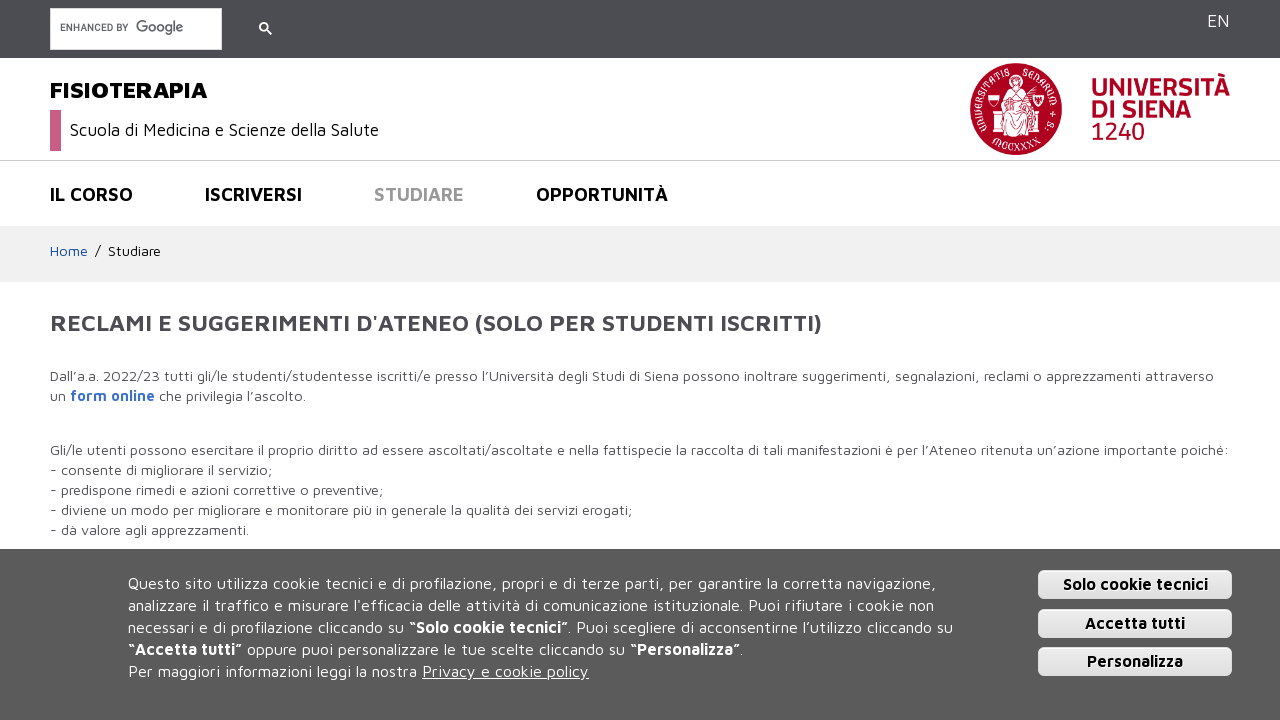

--- FILE ---
content_type: text/html; charset=utf-8
request_url: https://fisioterapia.unisi.it/it/studiare/reclami-suggerimenti-dateneo-solo-studenti-iscritti
body_size: 11735
content:
<!DOCTYPE HTML>
<html lang="it" dir="ltr" xmlns="http://www.w3.org/1999/xhtml" prefix="content: http://purl.org/rss/1.0/modules/content/  xmlns:dc: http://purl.org/dc/terms/  xmlns:foaf: http://xmlns.com/foaf/0.1/  xmlns:og: http://ogp.me/ns#  xmlns:rdfs: http://www.w3.org/2000/01/rdf-schema#  xmlns:sioc: http://rdfs.org/sioc/ns#  xmlns:sioct: http://rdfs.org/sioc/types#  xmlns:skos: http://www.w3.org/2004/02/skos/core#  xmlns:xsd: http://www.w3.org/2001/XMLSchema#">
<head>
  <meta http-equiv="Content-Type" content="text/html; charset=utf-8" />
<link rel="shortcut icon" href="https://fisioterapia.unisi.it/sites/cl06/files/favicon.ico" type="image/vnd.microsoft.icon" />
<script type="text/javascript">window.YETT_BLACKLIST = [/analytics/, /facebook/];</script><script type="text/javascript" src="/sites/all/modules/contrib/euccx/js/yett.min.js"></script><meta name="viewport" content="width=device-width, initial-scale=1, maximum-scale=2, minimum-scale=1, user-scalable=yes" />
<meta content="IE=edge,chrome=1" http-equiv="X-UA-Compatible" />
<link href="sites/all/themes/unisicdl/apple-icons/apple-touch-icon-precomposed.png" rel="apple-touch-icon-precomposed" />
<link href="/sites/all/themes/unisicdl/apple-icons/apple-touch-icon-72x72-precomposed.png" rel="apple-touch-icon-precomposed" sizes="72x72" />
<link href="/sites/all/themes/unisicdl/apple-icons/apple-touch-icon-76x76-precomposed.png" rel="apple-touch-icon-precomposed" sizes="76x76" />
<link href="/sites/all/themes/unisicdl/apple-icons/apple-touch-icon-114x114-precomposed.png" rel="apple-touch-icon-precomposed" sizes="114x114" />
<link href="/sites/all/themes/unisicdl/apple-icons/apple-touch-icon-120x120-precomposed.png" rel="apple-touch-icon-precomposed" sizes="120x120" />
<link href="/sites/all/themes/unisicdl/apple-icons/apple-touch-icon-144x144-precomposed.png" rel="apple-touch-icon-precomposed" sizes="144x144" />
<link href="/sites/all/themes/unisicdl/apple-icons/apple-touch-icon-152x152-precomposed.png" rel="apple-touch-icon-precomposed" sizes="152x152" />
<meta name="generator" content="Drupal 7 (https://www.drupal.org)" />
<link rel="canonical" href="https://fisioterapia.unisi.it/it/studiare/reclami-suggerimenti-dateneo-solo-studenti-iscritti" />
<link rel="shortlink" href="https://fisioterapia.unisi.it/it/node/212" />
  <title>Reclami e suggerimenti d'Ateneo (solo per studenti iscritti) | FISIOTERAPIA</title>  
  <link type="text/css" rel="stylesheet" href="https://fisioterapia.unisi.it/sites/cl06/files/css/css_kShW4RPmRstZ3SpIC-ZvVGNFVAi0WEMuCnI0ZkYIaFw.css" media="all" />
<link type="text/css" rel="stylesheet" href="https://fisioterapia.unisi.it/sites/cl06/files/css/css_-TNq6F6EH1K3WcBMUMQP90OkyCq0Lyv1YnyoEj3kxiU.css" media="screen" />
<style type="text/css" media="print">
<!--/*--><![CDATA[/*><!--*/
#sb-container{position:relative;}#sb-overlay{display:none;}#sb-wrapper{position:relative;top:0;left:0;}#sb-loading{display:none;}

/*]]>*/-->
</style>
<link type="text/css" rel="stylesheet" href="https://fisioterapia.unisi.it/sites/cl06/files/css/css_vGTnYGRi6MO1OnuoPDflRZbze3b4vuF3qhczIzb_oCg.css" media="all" />
<link type="text/css" rel="stylesheet" href="https://fisioterapia.unisi.it/sites/cl06/files/css/css_HL5O7lbOrFpCZ8v7aBxxxRm3yAr06nKF6Jd8nCEokSA.css" media="all" />
<link type="text/css" rel="stylesheet" href="https://fonts.googleapis.com/css?family=Maven+Pro:400,500,700,900" media="all" />
<link type="text/css" rel="stylesheet" href="https://fisioterapia.unisi.it/sites/cl06/files/css/css_ffePL_xmGKw633qyGDAMsK9gfSg6nqybGPDWipCzMJs.css" media="all" />
<link type="text/css" rel="stylesheet" href="https://fisioterapia.unisi.it/sites/cl06/files/css/css_oQ-uz1Lfj3f8GLpGvbGnh-QuC9USpKbDJyuPJtZbUuc.css" media="all" />

<!--[if IE 8]>
<link type="text/css" rel="stylesheet" href="https://fisioterapia.unisi.it/sites/all/themes/unisicdl/css/fix-ie8.css?t5vjdy" media="all" />
<![endif]-->
<link type="text/css" rel="stylesheet" href="https://fisioterapia.unisi.it/sites/cl06/files/css/css_BiGTo0F4BUZRyOXHKT-3fXRpqVSfZC8Xc3Op3qzh3Sg.css" media="all" />

<!--[if (lt IE 9)&(!IEMobile)]>
<link type="text/css" rel="stylesheet" href="https://fisioterapia.unisi.it/sites/cl06/files/css/css_GjyQzlzKR15qYyTJGAwRiOiYokXAoas6b4kNsjimpLg.css" media="all" />
<![endif]-->

<!--[if gte IE 9]><!-->
<link type="text/css" rel="stylesheet" href="https://fisioterapia.unisi.it/sites/cl06/files/css/css_8sWWsA5jIvYKt3BB9SXHLkZ1qvI8iC28G478ELv7vOk.css" media="all" />
<!--<![endif]-->
  <script type="text/javascript" src="https://fisioterapia.unisi.it/sites/cl06/files/js/js_a8MyAHRjajLu6SNTDzhm_ZUhUeIq_Ao6d-T9QrOU9BI.js"></script>
<script type="text/javascript">
<!--//--><![CDATA[//><!--
jQuery.migrateMute=true;jQuery.migrateTrace=false;
//--><!]]>
</script>
<script type="text/javascript" src="https://fisioterapia.unisi.it/sites/cl06/files/js/js_KfaBLR-BltoahyKqWl-Gti4gX3P_ywCrBhJzxOpwENQ.js"></script>
<script type="text/javascript" src="https://fisioterapia.unisi.it/sites/cl06/files/js/js_FIDG3jErXbHhMODb4S4RgBTgrLpA5s1CgvBuaOCFf_s.js"></script>
<script type="text/javascript" src="https://fisioterapia.unisi.it/sites/cl06/files/js/js_yXTAvKSblIYxG98HUAL0sW8hAB9fLWKl6DPEj1rwZ2Y.js"></script>
<script type="text/javascript" src="https://fisioterapia.unisi.it/sites/cl06/files/js/js_ycYuw1D4uOXLT0EwvXfKl1N-TxVEYN39Nkog75dgmgE.js"></script>
<script type="text/javascript">
<!--//--><![CDATA[//><!--
(function(i,s,o,g,r,a,m){i["GoogleAnalyticsObject"]=r;i[r]=i[r]||function(){(i[r].q=i[r].q||[]).push(arguments)},i[r].l=1*new Date();a=s.createElement(o),m=s.getElementsByTagName(o)[0];a.async=1;a.src=g;m.parentNode.insertBefore(a,m)})(window,document,"script","https://www.google-analytics.com/analytics.js","ga");ga("create", "UA-98709249-1", {"cookieDomain":"auto"});ga("set", "anonymizeIp", true);ga("send", "pageview");
//--><!]]>
</script>
<script type="text/javascript" src="https://fisioterapia.unisi.it/sites/cl06/files/js/js_31HTAyPieraabycDFUqp09hSlVrjNxB4ORu_Apqvm8k.js"></script>
<script type="text/javascript" src="https://fisioterapia.unisi.it/sites/cl06/files/js/js_43n5FBy8pZxQHxPXkf-sQF7ZiacVZke14b0VlvSA554.js"></script>
<script type="text/javascript">
<!--//--><![CDATA[//><!--

          Shadowbox.path = "/sites/all/libraries/shadowbox/";
        
//--><!]]>
</script>
<script type="text/javascript">
<!--//--><![CDATA[//><!--
  (function() {     var cx = '003607932637319280825:mw9lazssogk';     var gcse = document.createElement('script');     gcse.type = 'text/javascript';     gcse.async = true;     gcse.src = 'https://cse.google.com/cse.js?cx=' + cx;     var s = document.getElementsByTagName('script')[0];     s.parentNode.insertBefore(gcse, s);   })();
//--><!]]>
</script>
<script type="text/javascript">
<!--//--><![CDATA[//><!--
jQuery.extend(Drupal.settings, {"basePath":"\/","pathPrefix":"it\/","ajaxPageState":{"theme":"unisicdl","theme_token":"QZlGBmCPZdt9ptXYwPufah-7EXmqZNMFMtb3n1XpptA","jquery_version":"1.10","js":{"0":1,"sites\/all\/modules\/contrib\/eu_cookie_compliance\/js\/eu_cookie_compliance.js":1,"sites\/all\/modules\/contrib\/euccx\/js\/euccx.js":1,"sites\/all\/modules\/contrib\/jquery_update\/replace\/jquery\/1.10\/jquery.min.js":1,"1":1,"sites\/all\/modules\/contrib\/jquery_update\/replace\/jquery-migrate\/1\/jquery-migrate.min.js":1,"misc\/jquery-extend-3.4.0.js":1,"misc\/jquery-html-prefilter-3.5.0-backport.js":1,"misc\/jquery.once.js":1,"misc\/drupal.js":1,"sites\/all\/modules\/contrib\/jquery_update\/replace\/ui\/ui\/minified\/jquery.ui.effect.min.js":1,"sites\/all\/libraries\/shadowbox\/shadowbox.js":1,"sites\/all\/modules\/contrib\/shadowbox\/shadowbox_auto.js":1,"sites\/all\/libraries\/jquery.bgiframe\/jquery.bgiframe.js":1,"sites\/all\/libraries\/jquery.hoverIntent\/jquery.hoverIntent.js":1,"sites\/all\/libraries\/superfish\/superfish.js":1,"sites\/all\/modules\/contrib\/nice_menus\/js\/nice_menus.js":1,"sites\/all\/modules\/contrib\/eu_cookie_compliance\/js\/jquery.cookie-1.4.1.min.js":1,"sites\/all\/modules\/contrib\/jquery_update\/replace\/jquery.form\/4\/jquery.form.min.js":1,"misc\/ajax.js":1,"sites\/all\/modules\/contrib\/jquery_update\/js\/jquery_update.js":1,"sites\/all\/modules\/contrib\/back_to_top\/js\/back_to_top.js":1,"sites\/all\/modules\/contrib\/extlink\/extlink.js":1,"public:\/\/languages\/it_6ph5EMiX9UdF6c7qjtV571mjzicvH2dPHr-nKXtGU9I.js":1,"sites\/all\/modules\/contrib\/views\/js\/base.js":1,"misc\/progress.js":1,"sites\/all\/modules\/contrib\/responsive_menus\/styles\/meanMenu\/jquery.meanmenu.min.js":1,"sites\/all\/modules\/contrib\/views\/js\/ajax_view.js":1,"sites\/all\/modules\/contrib\/responsive_menus\/styles\/meanMenu\/responsive_menus_mean_menu.js":1,"sites\/all\/modules\/contrib\/google_analytics\/googleanalytics.js":1,"2":1,"sites\/all\/themes\/unisicdl\/js\/unisicdl.js":1,"sites\/all\/themes\/omega\/omega\/js\/jquery.formalize.js":1,"sites\/all\/themes\/omega\/omega\/js\/omega-mediaqueries.js":1,"3":1,"4":1},"css":{"modules\/system\/system.base.css":1,"modules\/system\/system.messages.css":1,"modules\/system\/system.theme.css":1,"sites\/all\/libraries\/shadowbox\/shadowbox.css":1,"0":1,"sites\/all\/modules\/contrib\/date\/date_api\/date.css":1,"sites\/all\/modules\/contrib\/date\/date_popup\/themes\/datepicker.1.7.css":1,"modules\/field\/theme\/field.css":1,"modules\/node\/node.css":1,"modules\/user\/user.css":1,"sites\/all\/modules\/contrib\/extlink\/extlink.css":1,"sites\/all\/modules\/contrib\/views\/css\/views.css":1,"sites\/all\/modules\/contrib\/back_to_top\/css\/back_to_top.css":1,"sites\/all\/modules\/contrib\/ctools\/css\/ctools.css":1,"sites\/all\/modules\/contrib\/nice_menus\/css\/nice_menus.css":1,"sites\/all\/modules\/contrib\/nice_menus\/css\/nice_menus_default.css":1,"sites\/all\/modules\/contrib\/responsive_menus\/styles\/meanMenu\/meanmenu.min.css":1,"sites\/all\/modules\/contrib\/eu_cookie_compliance\/css\/eu_cookie_compliance.css":1,"https:\/\/fonts.googleapis.com\/css?family=Maven+Pro:400,500,700,900":1,"public:\/\/ctools\/css\/cbe33fbfb6a11c68edb423f2deefc3d3.css":1,"sites\/all\/themes\/omega\/alpha\/css\/alpha-reset.css":1,"sites\/all\/themes\/omega\/alpha\/css\/alpha-mobile.css":1,"sites\/all\/themes\/omega\/alpha\/css\/alpha-alpha.css":1,"sites\/all\/themes\/omega\/omega\/css\/formalize.css":1,"sites\/all\/themes\/omega\/omega\/css\/omega-branding.css":1,"sites\/all\/themes\/unisicdl\/css\/fix-ie8.css":1,"sites\/all\/themes\/unisicdl\/css\/unisicdl-global.css":1,"sites\/all\/themes\/unisicdl\/css\/color.css":1,"sites\/all\/themes\/unisicdl\/css\/eu_cookie.css":1,"ie::normal::sites\/all\/themes\/unisicdl\/css\/unisicdl-alpha-default.css":1,"ie::normal::sites\/all\/themes\/unisicdl\/css\/unisicdl-alpha-default-normal.css":1,"ie::normal::sites\/all\/themes\/omega\/alpha\/css\/grid\/alpha_default\/normal\/alpha-default-normal-12.css":1,"narrow::sites\/all\/themes\/unisicdl\/css\/unisicdl-alpha-default.css":1,"narrow::sites\/all\/themes\/unisicdl\/css\/unisicdl-alpha-default-narrow.css":1,"sites\/all\/themes\/omega\/alpha\/css\/grid\/alpha_default\/narrow\/alpha-default-narrow-12.css":1,"normal::sites\/all\/themes\/unisicdl\/css\/unisicdl-alpha-default.css":1,"normal::sites\/all\/themes\/unisicdl\/css\/unisicdl-alpha-default-normal.css":1,"sites\/all\/themes\/omega\/alpha\/css\/grid\/alpha_default\/normal\/alpha-default-normal-12.css":1,"wide::sites\/all\/themes\/unisicdl\/css\/unisicdl-alpha-default.css":1,"wide::sites\/all\/themes\/unisicdl\/css\/unisicdl-alpha-default-wide.css":1,"sites\/all\/themes\/omega\/alpha\/css\/grid\/alpha_default\/wide\/alpha-default-wide-12.css":1}},"shadowbox":{"animate":true,"animateFade":true,"animSequence":"wh","auto_enable_all_images":0,"auto_gallery":0,"autoplayMovies":true,"continuous":false,"counterLimit":10,"counterType":"default","displayCounter":true,"displayNav":true,"enableKeys":true,"fadeDuration":0.35,"handleOversize":"resize","handleUnsupported":"link","initialHeight":160,"initialWidth":320,"language":"it","modal":false,"overlayColor":"#000","overlayOpacity":0.8,"resizeDuration":0.55,"showMovieControls":true,"slideshowDelay":0,"viewportPadding":20,"useSizzle":false},"back_to_top":{"back_to_top_button_trigger":"100","back_to_top_button_text":"Back to top","#attached":{"library":[["system","ui"]]}},"nice_menus_options":{"delay":"800","speed":"slow"},"views":{"ajax_path":"\/it\/views\/ajax","ajaxViews":{"views_dom_id:027c83c6ff44534bfd25d270310239fe":{"view_name":"contenuto_campi","view_display_id":"block","view_args":"212","view_path":"node\/212","view_base_path":null,"view_dom_id":"027c83c6ff44534bfd25d270310239fe","pager_element":0},"views_dom_id:93afc205f5656244b32ff7dd86e9dfbe":{"view_name":"contenuto_campi","view_display_id":"block_1","view_args":"212","view_path":"node\/212","view_base_path":null,"view_dom_id":"93afc205f5656244b32ff7dd86e9dfbe","pager_element":0}}},"urlIsAjaxTrusted":{"\/it\/views\/ajax":true},"responsive_menus":[{"selectors":"#block-menu-block-6","container":"body","trigger_txt":"\u003Cspan \/\u003E\u003Cspan \/\u003E\u003Cspan \/\u003E","close_txt":"X","close_size":"1.2em","position":"left","media_size":"964","show_children":"1","expand_children":"1","expand_txt":"+","contract_txt":"-","remove_attrs":"1","responsive_menus_style":"mean_menu"}],"eu_cookie_compliance":{"cookie_policy_version":"1.0.0","popup_enabled":1,"popup_agreed_enabled":0,"popup_hide_agreed":0,"popup_clicking_confirmation":0,"popup_scrolling_confirmation":0,"popup_html_info":"\u003Cdiv\u003E  \n  \u003Cdiv class =\u0022popup-content info\u0022\u003E\n    \u003Cdiv id=\u0022popup-text\u0022\u003E\n      \u003Cdiv class=\u0022bannercookie\u0022\u003E\n\u003Cdiv aria-label=\u0022informativa breve dei cookie\u0022 role=\u0022region\u0022\u003E\n\u003Cp\u003EQuesto sito utilizza cookie tecnici e di profilazione, propri e di terze parti, per garantire la corretta navigazione, analizzare il traffico e misurare l\u0027efficacia delle attivit\u00e0 di comunicazione istituzionale.\u003C\/p\u003E\n\u003Cp\u003EPuoi rifiutare i cookie non necessari e di profilazione cliccando su \u003Cstrong\u003E\u201cSolo cookie tecnici\u201d\u003C\/strong\u003E.\u003C\/p\u003E\n\u003Cp\u003E Puoi scegliere di acconsentirne l\u2019utilizzo cliccando su \u003Cstrong\u003E\u201cAccetta tutti\u201d\u003C\/strong\u003E oppure puoi personalizzare le tue scelte cliccando su \u003Cstrong\u003E\u201cPersonalizza\u201d\u003C\/strong\u003E.\u00a0\u003C\/p\u003E\n\u003C\/div\u003E\n\u003Cdiv aria-label=\u0022privacy e cookie policy\u0022 role=\u0022region\u0022\u003E\n\u003Cp\u003EPer maggiori informazioni leggi la nostra \u003Ca href=\u0022https:\/\/www.unisi.it\/ateneo\/adempimenti\/privacy\u0022 target=\u0022_blank\u0022\u003EPrivacy e cookie policy\u003C\/a\u003E\u003C\/p\u003E\n\u003C\/div\u003E\n\u003C\/div\u003E\n\u003Cp\u003E\u00a0\u003C\/p\u003E\n    \u003C\/div\u003E\n    \u003Cdiv id=\u0022popup-buttons\u0022\u003E        \n        \n      \u003Cbutton type=\u0022button\u0022 class=\u0022decline-button eu-cookie-compliance-default-button\u0022 \u003ESolo cookie tecnici\u003C\/button\u003E                \n      \u003Cbutton type=\u0022button\u0022 class=\u0022agree-button eu-cookie-compliance-default-button\u0022\u003EAccetta tutti\u003C\/button\u003E\n              \u003Cbutton type=\u0022button\u0022 class=\u0022find-more-button eu-cookie-compliance-more-button euccx-disable-all disagree-button eu-cookie-compliance-default-button\u0022\u003EPersonalizza\u003C\/button\u003E\n          \u003C\/div\u003E\n  \u003C\/div\u003E\n\u003C\/div\u003E","use_mobile_message":false,"mobile_popup_html_info":"  \n\u003Cdiv\u003E  \n  \u003Cdiv class =\u0022popup-content info\u0022\u003E\n    \u003Cdiv id=\u0022popup-text\u0022\u003E\n          \u003C\/div\u003E\n    \u003Cdiv id=\u0022popup-buttons\u0022\u003E        \n        \n      \u003Cbutton type=\u0022button\u0022 class=\u0022decline-button eu-cookie-compliance-default-button\u0022 \u003ESolo cookie tecnici\u003C\/button\u003E                \n      \u003Cbutton type=\u0022button\u0022 class=\u0022agree-button eu-cookie-compliance-default-button\u0022\u003EAccetta tutti\u003C\/button\u003E\n              \u003Cbutton type=\u0022button\u0022 class=\u0022find-more-button eu-cookie-compliance-more-button euccx-disable-all disagree-button eu-cookie-compliance-default-button\u0022\u003EPersonalizza\u003C\/button\u003E\n          \u003C\/div\u003E\n  \u003C\/div\u003E\n\u003C\/div\u003E\n","mobile_breakpoint":"768","popup_html_agreed":"\u003Cdiv\u003E\n  \u003Cdiv class=\u0022popup-content agreed\u0022\u003E\n    \u003Cdiv id=\u0022popup-text\u0022\u003E\n      \u003Cp\u003EGrazie per aver accettato i cookie.\u00a0\u00c8 ora possibile nascondere questo messaggio o saperne di pi\u00f9 sui cookie.\u003C\/p\u003E\n    \u003C\/div\u003E\n    \u003Cdiv id=\u0022popup-buttons\u0022\u003E\n      \u003Cbutton type=\u0022button\u0022 class=\u0022hide-popup-button eu-cookie-compliance-hide-button\u0022\u003ENascondi\u003C\/button\u003E\n              \u003Cbutton type=\u0022button\u0022 class=\u0022find-more-button eu-cookie-compliance-more-button-thank-you\u0022 \u003EInformazioni\u003C\/button\u003E\n          \u003C\/div\u003E\n  \u003C\/div\u003E\n\u003C\/div\u003E","popup_use_bare_css":false,"popup_height":"auto","popup_width":"100%","popup_delay":1000,"popup_link":"\/it\/cookiesettings","popup_link_new_window":1,"popup_position":null,"fixed_top_position":false,"popup_language":"it","store_consent":false,"better_support_for_screen_readers":0,"reload_page":0,"domain":"","domain_all_sites":0,"popup_eu_only_js":0,"cookie_lifetime":"100","cookie_session":false,"disagree_do_not_show_popup":0,"method":"default","allowed_cookies":"","withdraw_markup":"\u003Cbutton type=\u0022button\u0022 class=\u0022eu-cookie-withdraw-tab\u0022\u003EImpostazioni Privacy\u003C\/button\u003E\n\u003Cdiv class=\u0022eu-cookie-withdraw-banner\u0022\u003E\n  \u003Cdiv class=\u0022popup-content info\u0022\u003E\n    \u003Cdiv id=\u0022popup-text\u0022\u003E\n          \u003C\/div\u003E\n    \u003Cdiv id=\u0022popup-buttons\u0022\u003E\n      \u003Cbutton type=\u0022button\u0022 class=\u0022eu-cookie-withdraw-button\u0022\u003ERitira il consenso\u003C\/button\u003E\n    \u003C\/div\u003E\n  \u003C\/div\u003E\n\u003C\/div\u003E\n","withdraw_enabled":false,"withdraw_button_on_info_popup":1,"cookie_categories":[],"cookie_categories_details":[],"enable_save_preferences_button":1,"cookie_name":"","cookie_value_disagreed":"0","cookie_value_agreed_show_thank_you":"1","cookie_value_agreed":"2","containing_element":"body","automatic_cookies_removal":1},"extlink":{"extTarget":"_blank","extClass":0,"extLabel":"(link is external)","extImgClass":0,"extIconPlacement":"append","extSubdomains":0,"extExclude":"","extInclude":"","extCssExclude":"","extCssExplicit":"","extAlert":0,"extAlertText":"This link will take you to an external web site.","mailtoClass":"mailto","mailtoLabel":"(link sends e-mail)"},"googleanalytics":{"trackOutbound":1,"trackMailto":1,"trackDownload":1,"trackDownloadExtensions":"7z|aac|arc|arj|asf|asx|avi|bin|csv|doc(x|m)?|dot(x|m)?|exe|flv|gif|gz|gzip|hqx|jar|jpe?g|js|mp(2|3|4|e?g)|mov(ie)?|msi|msp|pdf|phps|png|ppt(x|m)?|pot(x|m)?|pps(x|m)?|ppam|sld(x|m)?|thmx|qtm?|ra(m|r)?|sea|sit|tar|tgz|torrent|txt|wav|wma|wmv|wpd|xls(x|m|b)?|xlt(x|m)|xlam|xml|z|zip"},"currentPath":"node\/212","currentPathIsAdmin":false,"euccx":{"plugins":{"ganalytics":{"blacklist":["\/analytics\/"],"cookies_handled":["_ga","_gat","_gid"]},"fbpixel":{"blacklist":["\/facebook\/"]}},"unticked":1,"dab":1},"omega":{"layouts":{"primary":"normal","order":["narrow","normal","wide"],"queries":{"narrow":"all and (min-width: 740px) and (min-device-width: 740px), (max-device-width: 800px) and (min-width: 740px) and (orientation:landscape)","normal":"all and (min-width: 980px) and (min-device-width: 980px), all and (max-device-width: 1024px) and (min-width: 1024px) and (orientation:landscape)","wide":"all and (min-width: 1220px)"}}}});
//--><!]]>
</script>
  <!--[if lt IE 9]><script src="http://html5shiv.googlecode.com/svn/trunk/html5.js"></script><![endif]-->
</head>
<body class="html not-front not-logged-in page-node page-node- page-node-212 node-type-pagina-interna pagina-base i18n-it context-studiare">
  <div id="skip-link">
    <a href="#main-content" class="element-invisible element-focusable">Salta al contenuto principale</a>
  </div>
  <div class="region region-page-top" id="region-page-top">
  <div class="region-inner region-page-top-inner">
      </div>
</div>  <div class="page clearfix" id="page">
      <header id="section-header" class="section section-header">
  <div id="zone-user-wrapper" class="zone-wrapper zone-user-wrapper clearfix grigioscuro">  
  <div id="zone-user" class="zone zone-user clearfix container-12">
    <div class="grid-12 region region-user-first" id="region-user-first">
  <div class="region-inner region-user-first-inner">
    <div class="block block-menu-block block-6 block-menu-block-6 odd block-without-title" id="block-menu-block-6">
  <div class="block-inner clearfix">
                
    <div class="content clearfix">
      <div class="menu-block-wrapper menu-block-6 menu-name-main-menu parent-mlid-0 menu-level-1">
  <ul class="menu"><li class="first expanded menu-mlid-1150"><a href="/it/il-corso" class="menu-node-unpublished">Il corso</a><ul class="menu"><li class="first leaf menu-mlid-1437"><a href="/it/il-corso/cosa-si-studia">Cosa si studia</a></li>
<li class="leaf menu-mlid-1433"><a href="/it/il-corso/sbocchi-professionali">Sbocchi professionali</a></li>
<li class="leaf menu-mlid-1689"><a href="/it/il-corso/regolamenti-didattici">Regolamenti didattici</a></li>
<li class="leaf menu-mlid-1440"><a href="/it/il-corso/referenti">Referenti</a></li>
<li class="leaf menu-mlid-1444"><a href="/it/il-corso/strutture-sede">Strutture e sede</a></li>
<li class="leaf menu-mlid-1442"><a href="/it/il-corso/contatti">Contatti</a></li>
<li class="leaf menu-mlid-1694"><a href="/it/il-corso/aq-didattica">AQ-Didattica</a></li>
<li class="leaf menu-mlid-1761"><a href="/it/il-corso/idoneita-linguistica">IDONEITA&#039; LINGUISTICA</a></li>
<li class="last leaf menu-mlid-1805"><a href="/it/il-corso/consultazioni-periodiche-il-mondo-lavoro" title="Ai fini dell&#039;assicurazione della qualità è importante che il corso di studi effettui delle consultazioni periodiche delle parti interessate per analizzarne le esigenze e le potenzialità di sviluppo dei corsi di studio come riportato nelle Linee Guida Accreditamento iAi fini dell&#039;assicurazione della qualità è importante che il corso di studi effettui delle consultazioni periodiche delle parti interessate per analizzarne le esigenze e le potenzialità di sviluppo dei corsi di studio come riportato nelle Linee Guida Accreditamento periodico delle sedi e dei corsi di studio universitari ANVUR 10.08.2017.

Dopo la fase di progettazione del CdS è importante un rapporto continuo con il mondo del lavoro, sia per comunicare le finalità dell&#039;offerta formativa proposta, sia per instaurare una fattiva collaborazione nell&#039;individuazione di conoscenze, capacità e professionalità da raggiungere con il corso in modo che possano essere spendibili a livello lavorativo.

Attraverso la consulatazione degli Stakeholders il corso può accrescere le opportunità lavorative dei propri laureati programmando l&#039;offerta formativa in base alle necessità del mondo del lavoro.

Tale rapporto avviene attraverso consultazioni periodiche, di norma almeno una volta l&#039;anno." class="menu-node-unpublished menu-node-unpublished">Consultazioni periodiche con il mondo del lavoro</a></li>
</ul></li>
<li class="expanded menu-mlid-1151"><a href="/it/iscriversi">Iscriversi</a><ul class="menu"><li class="first leaf menu-mlid-1446"><a href="/it/iscriversi/orientamento">Orientamento</a></li>
<li class="leaf menu-mlid-1445"><a href="/it/iscriversi/immatricolarsi">Immatricolarsi</a></li>
<li class="leaf menu-mlid-1672"><a href="/it/iscriversi/prova-ammissione">Prova di ammissione</a></li>
<li class="leaf menu-mlid-1448"><a href="/it/iscriversi/iscriversi-anni-successivi">Iscriversi anni successivi</a></li>
<li class="leaf menu-mlid-1450"><a href="http://www.unisi.it/didattica/borse" title="">Bandi e borse</a></li>
<li class="leaf menu-mlid-1449"><a href="/it/iscriversi/tasse">Tasse</a></li>
<li class="leaf menu-mlid-1447"><a href="/it/iscriversi/trasferirsi" class="menu-node-unpublished menu-node-unpublished menu-node-unpublished menu-node-unpublished">Trasferirsi</a></li>
<li class="last leaf menu-mlid-1808"><a href="/it/iscriversi/contemporanea-iscrizione">contemporanea iscrizione</a></li>
</ul></li>
<li class="expanded active-trail menu-mlid-1152"><a href="/it/studiare" class="active-trail">Studiare</a><ul class="menu"><li class="first leaf has-children menu-mlid-1451"><a href="/it/studiare/piani-studio">Piani di studio</a></li>
<li class="leaf has-children menu-mlid-1512"><a href="/it/studiare/insegnamenti">Insegnamenti</a></li>
<li class="leaf has-children menu-mlid-1453"><a href="/it/studiare/docenti">Docenti</a></li>
<li class="leaf menu-mlid-1455"><a href="/it/studiare/calendario-didattico">Calendario didattico</a></li>
<li class="leaf menu-mlid-1466"><a href="/it/studiare/orario-lezioni">Orario lezioni</a></li>
<li class="leaf menu-mlid-1681"><a href="/it/studiare/propedeuticita">Propedeuticità</a></li>
<li class="leaf menu-mlid-1465"><a href="https://segreteriaonline.unisi.it/Guide/PaginaListaAppelli.do" title="">Esami</a></li>
<li class="leaf menu-mlid-1690"><a href="/it/studiare/tirocini-laboratori">Tirocini e laboratori</a></li>
<li class="leaf menu-mlid-1762"><a href="/it/studiare/corsi-scelta">corsi a scelta</a></li>
<li class="leaf has-children menu-mlid-1462"><a href="/it/studiare/tutorato">Tutorato</a></li>
<li class="leaf menu-mlid-1791"><a href="/it/studiare/valutazione-didattica">Valutazione della didattica</a></li>
<li class="leaf menu-mlid-1459"><a href="/it/studiare/modulistica">Modulistica</a></li>
<li class="leaf menu-mlid-1463"><a href="/it/studiare/come-laurearsi">Come laurearsi</a></li>
<li class="leaf menu-mlid-1461"><a href="/it/studiare/servizi-line">Servizi on line</a></li>
<li class="last leaf active-trail active menu-mlid-1809"><a href="/it/studiare/reclami-suggerimenti-dateneo-solo-studenti-iscritti" class="menu-node-unpublished menu-node-unpublished active-trail active">Reclami e suggerimenti d&#039;Ateneo (solo per studenti iscritti)</a></li>
</ul></li>
<li class="last expanded menu-mlid-1153"><a href="/it/opportunita">Opportunità</a><ul class="menu"><li class="first leaf menu-mlid-1666"><a href="http://www.alumni.unisi.it/" title="">Alumni</a></li>
<li class="leaf menu-mlid-1664"><a href="/it/opportunita/laureati">Laureati</a></li>
<li class="leaf menu-mlid-1469"><a href="https://www.unisi.it/internazionale/studio-e-stage-allestero" title="">Studio e stage all&#039;estero</a></li>
<li class="last leaf menu-mlid-1667"><a href="http://www.unisi.it/didattica/placement-office-career-service/studenti-e-laureati/tirocini-curriculari-e-extra" title="">Tirocini e stage</a></li>
</ul></li>
</ul></div>
    </div>
  </div>
</div><div class="block block-custom-google-cse block-custom-google-cse block-custom-google-cse-custom-google-cse even block-without-title" id="block-custom-google-cse-custom-google-cse">
  <div class="block-inner clearfix">
                
    <div class="content clearfix">
      <gcse:searchbox-only queryParameterName="as_q" resultsUrl="/it/search-results"></gcse:searchbox-only>    </div>
  </div>
</div><div class="block block-unisicdl-custom-header-config block-language block-unisicdl-custom-header-config-language odd block-without-title" id="block-unisicdl-custom-header-config-language">
  <div class="block-inner clearfix">
                
    <div class="content clearfix">
      <ul class="unisicdl-custom-header-config-block-list" id="unisicdl-custom-header-config-block-language"><li class="menu-it menu-path-it active-trail first odd last"><a href="/it" title="Italiano" class="">IT</a></li>
<li class="menu-en menu-path-en  even last"><a href="/en" title="Inglese" class="">EN</a></li>
</ul>
    </div>
  </div>
</div>  </div>
</div>  </div>
</div><div id="zone-branding-wrapper" class="zone-wrapper zone-branding-wrapper clearfix bordergraybottom">  
  <div id="zone-branding" class="zone zone-branding clearfix container-12">
    <div class="grid-9 region region-branding" id="region-branding">
  <div class="region-inner region-branding-inner">
        <div class="block block-delta-blocks block-site-name block-delta-blocks-site-name odd block-without-title" id="block-delta-blocks-site-name">
  <div class="block-inner clearfix">
                
    <div class="content clearfix">
      <h1  class="site-name"><a href="/it" title="Torna alla home page di FISIOTERAPIA"><span>FISIOTERAPIA</span></a></h1><div class="site-name-department"><div class="block-inner clearfix"><a href="https://medicina.unisi.it/it" title="Vai al sito di dipartimento"><span>Scuola di Medicina e Scienze della Salute</span></a></div></div>    </div>
  </div>
</div>  </div>
</div><div class="grid-3 region region-postscript-fifth" id="region-postscript-fifth">
  <div class="region-inner region-postscript-fifth-inner">
    <div class="block block-delta-blocks block-logo block-delta-blocks-logo odd block-without-title" id="block-delta-blocks-logo">
  <div class="block-inner clearfix">
                
    <div class="content clearfix">
      <div class="logo-img"><a href="https://www.unisi.it/" id="logo" title="Vai alla home page di UNISI"><img typeof="foaf:Image" src="https://fisioterapia.unisi.it/sites/all/themes/unisicdl/logo.png" alt="UNISI" /></a></div>    </div>
  </div>
</div>  </div>
</div>  </div>
</div><div id="zone-menu-wrapper" class="zone-wrapper zone-menu-wrapper clearfix">  
  <div id="zone-menu" class="zone zone-menu clearfix container-12">
    <div class="grid-12 region region-menu" id="region-menu">
  <div class="region-inner region-menu-inner">
        <div class="block block-nice-menus block-1 block-nice-menus-1 odd block-without-title" id="block-nice-menus-1">
  <div class="block-inner clearfix">
                
    <div class="content clearfix">
      <ul class="nice-menu nice-menu-down nice-menu-main-menu" id="nice-menu-1"><li class="menu-1150 menuparent  menu-path-node-7 first odd "><a href="/it/il-corso" class="menu-node-unpublished">Il corso</a><ul><li class="menu-1437 menu-path-node-30 first odd "><a href="/it/il-corso/cosa-si-studia">Cosa si studia</a></li>
<li class="menu-1433 menu-path-node-26  even "><a href="/it/il-corso/sbocchi-professionali">Sbocchi professionali</a></li>
<li class="menu-1689 menu-path-node-145  odd "><a href="/it/il-corso/regolamenti-didattici">Regolamenti didattici</a></li>
<li class="menu-1440 menu-path-node-32  even "><a href="/it/il-corso/referenti">Referenti</a></li>
<li class="menu-1444 menu-path-node-36  odd "><a href="/it/il-corso/strutture-sede">Strutture e sede</a></li>
<li class="menu-1442 menu-path-node-34  even "><a href="/it/il-corso/contatti">Contatti</a></li>
<li class="menu-1694 menu-path-node-164  odd "><a href="/it/il-corso/aq-didattica">AQ-Didattica</a></li>
<li class="menu-1761 menu-path-node-169  even "><a href="/it/il-corso/idoneita-linguistica">IDONEITA&#039; LINGUISTICA</a></li>
<li class="menu-1805 menu-path-node-208  odd last"><a href="/it/il-corso/consultazioni-periodiche-il-mondo-lavoro" title="Ai fini dell&#039;assicurazione della qualità è importante che il corso di studi effettui delle consultazioni periodiche delle parti interessate per analizzarne le esigenze e le potenzialità di sviluppo dei corsi di studio come riportato nelle Linee Guida Accreditamento iAi fini dell&#039;assicurazione della qualità è importante che il corso di studi effettui delle consultazioni periodiche delle parti interessate per analizzarne le esigenze e le potenzialità di sviluppo dei corsi di studio come riportato nelle Linee Guida Accreditamento periodico delle sedi e dei corsi di studio universitari ANVUR 10.08.2017.

Dopo la fase di progettazione del CdS è importante un rapporto continuo con il mondo del lavoro, sia per comunicare le finalità dell&#039;offerta formativa proposta, sia per instaurare una fattiva collaborazione nell&#039;individuazione di conoscenze, capacità e professionalità da raggiungere con il corso in modo che possano essere spendibili a livello lavorativo.

Attraverso la consulatazione degli Stakeholders il corso può accrescere le opportunità lavorative dei propri laureati programmando l&#039;offerta formativa in base alle necessità del mondo del lavoro.

Tale rapporto avviene attraverso consultazioni periodiche, di norma almeno una volta l&#039;anno." class="menu-node-unpublished menu-node-unpublished">Consultazioni periodiche con il mondo del lavoro</a></li>
</ul></li>
<li class="menu-1151 menuparent  menu-path-node-8  even "><a href="/it/iscriversi">Iscriversi</a><ul><li class="menu-1446 menu-path-node-38 first odd "><a href="/it/iscriversi/orientamento">Orientamento</a></li>
<li class="menu-1445 menu-path-node-37  even "><a href="/it/iscriversi/immatricolarsi">Immatricolarsi</a></li>
<li class="menu-1672 menu-path-node-128  odd "><a href="/it/iscriversi/prova-ammissione">Prova di ammissione</a></li>
<li class="menu-1448 menu-path-node-40  even "><a href="/it/iscriversi/iscriversi-anni-successivi">Iscriversi anni successivi</a></li>
<li class="menu-1450 menu-path-unisiit-didattica-borse  odd "><a href="http://www.unisi.it/didattica/borse" title="">Bandi e borse</a></li>
<li class="menu-1449 menu-path-node-41  even "><a href="/it/iscriversi/tasse">Tasse</a></li>
<li class="menu-1447 menu-path-node-39  odd "><a href="/it/iscriversi/trasferirsi" class="menu-node-unpublished menu-node-unpublished menu-node-unpublished menu-node-unpublished">Trasferirsi</a></li>
<li class="menu-1808 menu-path-node-211  even last"><a href="/it/iscriversi/contemporanea-iscrizione">contemporanea iscrizione</a></li>
</ul></li>
<li class="menu-1152 menuparent  menu-path-node-9 active-trail  odd "><a href="/it/studiare">Studiare</a><ul><li class="menu-1451  menu-path-node-43 first odd "><a href="/it/studiare/piani-studio">Piani di studio</a></li>
<li class="menu-1512  menu-path-node-95  even "><a href="/it/studiare/insegnamenti">Insegnamenti</a></li>
<li class="menu-1453  menu-path-node-45  odd "><a href="/it/studiare/docenti">Docenti</a></li>
<li class="menu-1455 menu-path-node-47  even "><a href="/it/studiare/calendario-didattico">Calendario didattico</a></li>
<li class="menu-1466 menu-path-node-58  odd "><a href="/it/studiare/orario-lezioni">Orario lezioni</a></li>
<li class="menu-1681 menu-path-node-135  even "><a href="/it/studiare/propedeuticita">Propedeuticità</a></li>
<li class="menu-1465 menu-path-ssegreteriaonlineunisiit-guide-paginalistaappellido  odd "><a href="https://segreteriaonline.unisi.it/Guide/PaginaListaAppelli.do" title="">Esami</a></li>
<li class="menu-1690 menu-path-node-146  even "><a href="/it/studiare/tirocini-laboratori">Tirocini e laboratori</a></li>
<li class="menu-1762 menu-path-node-170  odd "><a href="/it/studiare/corsi-scelta">corsi a scelta</a></li>
<li class="menu-1462  menu-path-node-54  even "><a href="/it/studiare/tutorato">Tutorato</a></li>
<li class="menu-1791 menu-path-node-200  odd "><a href="/it/studiare/valutazione-didattica">Valutazione della didattica</a></li>
<li class="menu-1459 menu-path-node-51  even "><a href="/it/studiare/modulistica">Modulistica</a></li>
<li class="menu-1463 menu-path-node-55  odd "><a href="/it/studiare/come-laurearsi">Come laurearsi</a></li>
<li class="menu-1461 menu-path-node-53  even "><a href="/it/studiare/servizi-line">Servizi on line</a></li>
<li class="menu-1809 menu-path-node-212 active-trail  odd last"><a href="/it/studiare/reclami-suggerimenti-dateneo-solo-studenti-iscritti" class="menu-node-unpublished menu-node-unpublished active">Reclami e suggerimenti d&#039;Ateneo (solo per studenti iscritti)</a></li>
</ul></li>
<li class="menu-1153 menuparent  menu-path-node-10  even last"><a href="/it/opportunita">Opportunità</a><ul><li class="menu-1666 menu-path-alumniunisiit- first odd "><a href="http://www.alumni.unisi.it/" title="">Alumni</a></li>
<li class="menu-1664 menu-path-node-122  even "><a href="/it/opportunita/laureati">Laureati</a></li>
<li class="menu-1469 menu-path-sunisiit-internazionale-studio-e-stage-allestero  odd "><a href="https://www.unisi.it/internazionale/studio-e-stage-allestero" title="">Studio e stage all&#039;estero</a></li>
<li class="menu-1667 menu-path-unisiit-didattica-placement-office-career-service-studenti-e-laureati-tirocini-curriculari-e-extra  even last"><a href="http://www.unisi.it/didattica/placement-office-career-service/studenti-e-laureati/tirocini-curriculari-e-extra" title="">Tirocini e stage</a></li>
</ul></li>
</ul>
    </div>
  </div>
</div>  </div>
</div>
  </div>
</div></header>    
      <section id="section-content" class="section section-content">
  <div id="zone-preface-wrapper" class="zone-wrapper zone-preface-wrapper clearfix grigiochiaro padding1">  
  <div id="zone-preface" class="zone zone-preface clearfix container-12">
    <div class="grid-12 region region-preface-first" id="region-preface-first">
  <div class="region-inner region-preface-first-inner">
    <div class="block block-delta-blocks block-breadcrumb block-delta-blocks-breadcrumb odd block-without-title" id="block-delta-blocks-breadcrumb">
  <div class="block-inner clearfix">
                
    <div class="content clearfix">
      <div id="breadcrumb" class="clearfix"><ul class="breadcrumb"><li class="depth-1 odd first"><a href="/it">Home</a></li><li class="depth-2 even last"><a href="/it/studiare">Studiare</a></li></ul></div>    </div>
  </div>
</div>  </div>
</div>  </div>
</div><div id="zone-precontent-wrapper" class="zone-wrapper zone-precontent-wrapper clearfix padding2">  
  <div id="zone-precontent" class="zone zone-precontent clearfix container-12">
    <div class="grid-12 region region-preface-second" id="region-preface-second">
  <div class="region-inner region-preface-second-inner">
    <div class="block block-delta-blocks block-page-title block-delta-blocks-page-title odd block-without-title" id="block-delta-blocks-page-title">
  <div class="block-inner clearfix">
                
    <div class="content clearfix">
      <h1 id="page-title" class="title">Reclami e suggerimenti d&#039;Ateneo (solo per studenti iscritti)</h1>    </div>
  </div>
</div>  </div>
</div>  </div>
</div><div id="zone-content-wrapper" class="zone-wrapper zone-content-wrapper clearfix">  
  <div id="zone-content" class="zone zone-content clearfix container-12">    
        
        <div class="grid-12 region region-content" id="region-content">
  <div class="region-inner region-content-inner">
    <a id="main-content"></a>
                        <div class="block block-system block-main block-system-main odd block-without-title" id="block-system-main">
  <div class="block-inner clearfix">
                
    <div class="content clearfix">
      <div  typeof="sioc:Item foaf:Document" id="node-pagina-interna-212" class="ds-1col node node-pagina-interna view-mode-full node-published node-not-promoted node-not-sticky odd clearfix clearfix">

  
  
<div class="paragraphs-items paragraphs-items-field-paragrafo paragraphs-items-field-paragrafo-full paragraphs-items-full">
  <div class="field field-name-field-paragrafo field-type-paragraphs field-label-hidden"><div class="field-items"><div class="field-item even"><div  class="ds-1col entity entity-paragraphs-item paragraphs-item-completo sinistra normale view-mode-full  clearfix">

  
  <div class="field field-name-field-testo-paragrafo field-type-text-long field-label-hidden"><div class="field-items"><div class="field-item even"><p>Dall’a.a. 2022/23 tutti gli/le studenti/studentesse iscritti/e presso l’Università degli Studi di Siena possono inoltrare suggerimenti, segnalazioni, reclami o apprezzamenti attraverso un <strong><a href="https://reclami.unisi.it/">form online</a></strong> che privilegia l’ascolto.</p>
<p> </p>
<p>Gli/le utenti possono esercitare il proprio diritto ad essere ascoltati/ascoltate e nella fattispecie la raccolta di tali manifestazioni è per l’Ateneo ritenuta un’azione importante poiché:<br />- consente di migliorare il servizio;<br />- predispone rimedi e azioni correttive o preventive;<br />- diviene un modo per migliorare e monitorare più in generale la qualità dei servizi erogati;<br />- dà valore agli apprezzamenti.</p>
<p> </p>
<p>Per <strong>reclamo </strong>si intende qualsiasi lamentela rivolta all’Ateneo e giustificata dalla mancata o cattiva erogazione di un servizio o prestazione da parte di una struttura dell’Università di Siena;<br />per <strong>suggerimento </strong>si intende qualsiasi proposta indirizzata all’Università volta a promuovere azioni per il miglioramento degli standard di efficacia, efficienza, economicità e qualità;<br />per <strong>segnalazione </strong>si intende qualsiasi comunicazione espressa all’Ateneo per rilevare un disservizio, un fatto o un’attività non regolare o non andata a buon fine;<br />per <strong>apprezzamento </strong>si intende qualsiasi dimostrazione di gradimento in relazione ad un servizio erogato, un fatto e/o un’esperienza positiva.</p>
<p> </p>
<p><strong>Le risposte verranno date o saranno garantite entro i termini previsti per legge.</strong></p>
<p> </p>
<p><strong>FORM: </strong><strong><a href="https://reclami.unisi.it/">form online</a></strong></p>
</div></div></div></div>

</div><div class="field-item odd"><div  class="ds-1col entity entity-paragraphs-item paragraphs-item-correlazione view-mode-full grigiochiaro paddingo1 padding2 clearfix">

  
  <div class="titolo-paragrafo bordergraybottom field field-name-field-titolo-paragrafo field-type-text field-label-hidden" >RACCOLTA SUGGERIMENTI, SEGNALAZIONI, RECLAMI, APPREZZAMENTI</div>
<div class="paragraphs-items paragraphs-items-field-correlazione-paragrafo paragraphs-items-field-correlazione-paragrafo-full paragraphs-items-full">
  <div class="field field-name-field-correlazione-paragrafo field-type-paragraphs field-label-hidden"><div class="field-items"><div class="field-item even"><div class="entity entity-paragraphs-item paragraphs-item-sottoparagrafo-link">
  <div class="content">
    <div class="field field-name-field-link-singono field-type-link-field field-label-hidden"><div class="field-items"><div class="field-item even"><a href="https://www.unisi.it/ateneo/adempimenti/urp/reclami-e-suggerimenti">RACCOLTA SUGGERIMENTI, SEGNALAZIONI, RECLAMI, APPREZZAMENTI</a></div></div></div>  </div>
</div>
</div></div></div></div>
</div>

</div></div></div></div>
</div>

    </div>
  </div>
</div>      </div>
</div>  </div>
</div></section>    
  
      <footer id="section-footer" class="section section-footer">
  <div id="zone-postscript-wrapper" class="zone-wrapper zone-postscript-wrapper clearfix grigioscuro paddingtop4 paddingbottom2">  
  <div id="zone-postscript" class="zone zone-postscript clearfix container-12">
    <div class="grid-6 region region-postscript-first" id="region-postscript-first">
  <div class="region-inner region-postscript-first-inner">
    <div class="block block-unisicdl-custom-header-config block-cdl-location block-unisicdl-custom-header-config-cdl-location odd block-without-title" id="block-unisicdl-custom-header-config-cdl-location">
  <div class="block-inner clearfix">
                
    <div class="content clearfix">
      <div class="titolo">Dipartimento di Scienze Mediche, Chirurgiche e Neuroscienze</div>
<p>Policlinico Santa Maria alle Scotte<br />
Viale Mario Bracci, 16 - 53100 Siena </p>
<div class="titolo">Ufficio Servizi agli Studenti</div>
<p>Centro Didattico Le Scotte<br />
Strada delle Scotte, n. 4 - 53100 Siena<br />
<a href="mailto:sanitarie.biomediche@unisi.it">sanitarie.biomediche@unisi.it</a><br />
Tel. 0577 235510</p>
    </div>
  </div>
</div>  </div>
</div><div class="grid-3 region region-postscript-second" id="region-postscript-second">
  <div class="region-inner region-postscript-second-inner">
    <div class="block block-menu-block block-1 block-menu-block-1 odd block-without-title" id="block-menu-block-1">
  <div class="block-inner clearfix">
                
    <div class="content clearfix">
      <div class="menu-block-wrapper menu-block-1 menu-name-menu-menu-footer-1 parent-mlid-0 menu-level-1">
  <ul class="menu"><li class="first leaf menu-mlid-1814"><a href="https://www.dsmcn.unisi.it/it" title="">Dipartimento - sito web</a></li>
<li class="leaf menu-mlid-1286"><a href="/it/tutti-gli-avvisi" title="">Tutti gli avvisi</a></li>
<li class="leaf menu-mlid-1425"><a href="https://www.unisi.it/ateneo/adempimenti/privacy" title="">Privacy e Cookie policy</a></li>
<li class="last leaf menu-mlid-1802"><a href="/it/cookiesettings">Cookie settings</a></li>
</ul></div>
    </div>
  </div>
</div>  </div>
</div><div class="grid-3 region region-postscript-third" id="region-postscript-third">
  <div class="region-inner region-postscript-third-inner">
    <div class="block block-menu-block block-2 block-menu-block-2 odd block-without-title" id="block-menu-block-2">
  <div class="block-inner clearfix">
                
    <div class="content clearfix">
      <div class="menu-block-wrapper menu-block-2 menu-name-menu-menu-footer-2 parent-mlid-0 menu-level-1">
  <ul class="menu"><li class="first leaf menu-mlid-1693"><a href="https://www.unisi.it/ateneo/lavorare-unisi/accoglienza-disabili-e-servizi-dsa" title="">Accoglienza disabili e servizi DSA</a></li>
<li class="leaf menu-mlid-1684"><a href="http://www.sba.unisi.it/bamf" title="">Biblioteca</a></li>
<li class="leaf menu-mlid-1139"><a href="http://www.unisi.it/ateneo/comunicazione/virtual-tour" title="">Virtual tour</a></li>
<li class="last leaf menu-mlid-1140"><a href="http://www.unisi.it/servizi-line/wifi" title="">WiFi - unisiWireless</a></li>
</ul></div>
    </div>
  </div>
</div>  </div>
</div>  </div>
</div><div id="zone-footer-wrapper" class="zone-wrapper zone-footer-wrapper clearfix grigioscuro padding2 borderwhitetop">  
  <div id="zone-footer" class="zone zone-footer clearfix container-12">
    <div class="grid-12 region region-footer-first" id="region-footer-first">
  <div class="region-inner region-footer-first-inner">
    <div class="block block-block block-1 block-block-1 odd block-without-title" id="block-block-1">
  <div class="block-inner clearfix">
        
    
    <div class="content clearfix">

<div class="logo-footer"><img src="/sites/all/themes/unisicdl/loghi/logo_dmms_footer.svg" alt="Logo del dipartimento" /></div>

    </div>
  </div>
</div>
<div class="block block-unisicdl-custom-header-config marginbottom1 block-ateneo-location block-unisicdl-custom-header-config-ateneo-location even block-without-title" id="block-unisicdl-custom-header-config-ateneo-location">
  <div class="block-inner clearfix">
                
    <div class="content clearfix">
      <div class="titolo">Università degli Studi di Siena</div>
<p>Rettorato, via Banchi di Sotto 55, 53100 Siena ITALIA<br />
P.IVA 00273530527 | C.F. 80002070524 | Caselle Pec: <a href="http://www.unisi.it/node/1356">Posta Elettronica Certificata</a><br />
Contatti: <a href="mailto:urp@unisi.it">urp@unisi.it</a> - URP - Ufficio Relazioni con il Pubblico Tel. 0577 235555 (dal lunedì al venerdì dalle 9.30 alle 10.30)</p>
    </div>
  </div>
</div>  </div>
</div><div class="grid-12 region region-footer-second" id="region-footer-second">
  <div class="region-inner region-footer-second-inner">
    <div class="block block-menu-block block-3 block-menu-block-3 odd block-without-title" id="block-menu-block-3">
  <div class="block-inner clearfix">
                
    <div class="content clearfix">
      <div class="menu-block-wrapper menu-block-3 menu-name-menu-menu-social parent-mlid-0 menu-level-1">
  <ul class="menu"><li class="first leaf menu-mlid-1142 twitter"><a href="https://twitter.com/unisiena" title="Vai alla pagina Twitter dell&#039;Università di Siena">Twitter</a></li>
<li class="leaf menu-mlid-1145 linkedin"><a href="https://it.linkedin.com/edu/universit%C3%A0-degli-studi-di-siena-13890" title="Vai alla pagina Linkedin dell&#039;Università di Siena">Linkedin</a></li>
<li class="last leaf menu-mlid-1143 facebook"><a href="https://www.facebook.com/unisiena" title="Vai alla pagina Facebook dell&#039;Università di Siena">Facebook</a></li>
</ul></div>
    </div>
  </div>
</div>  </div>
</div>  </div>
</div></footer>  </div>  <script type="text/javascript">
<!--//--><![CDATA[//><!--
window.eu_cookie_compliance_cookie_name = "";
//--><!]]>
</script>
<script type="text/javascript" src="https://fisioterapia.unisi.it/sites/cl06/files/js/js_P2Ploucec-CsCwKmz7nCBn1OXLxHVk74Q8z7Gcq7MbU.js"></script>
</body>
</html>

--- FILE ---
content_type: text/css
request_url: https://fisioterapia.unisi.it/sites/cl06/files/css/css_oQ-uz1Lfj3f8GLpGvbGnh-QuC9USpKbDJyuPJtZbUuc.css
body_size: 2072
content:
html,body,div{margin:0;padding:0;border:0;outline:0;font-size:100%;vertical-align:baseline;font:inherit;}h1,h2,h3,h4,h5,h6{margin:0;padding:0;border:0;outline:0;font-size:100%;vertical-align:baseline;font:inherit;font-weight:bold;}a,p,ul,ol,li,img,span,strong,em{margin:0;padding:0;border:0;outline:0;font-size:100%;vertical-align:baseline;font:inherit;}table,tbody,tfoot,thead,tr,th,td{margin:0;padding:0;border:0;outline:0;font-size:100%;vertical-align:baseline;font:inherit;}applet,object,iframe,blockquote,pre,abbr,acronym,address,big,cite,code,del,dfn,font,ins,kbd,q,s,samp,small,strike,sub,sup,tt,var,b,u,i,center,dl,dt,dd,caption,fieldset,form,label,legend{margin:0;padding:0;border:0;outline:0;font-size:100%;vertical-align:baseline;font:inherit;}article,aside,figure,footer,header,hgroup,section{margin:0;padding:0;border:0;outline:0;font-size:100%;vertical-align:baseline;font:inherit;}canvas,details,embed,figcaption,menu,nav,output,ruby,summary,time,mark,audio,video{margin:0;padding:0;border:0;outline:0;font-size:100%;vertical-align:baseline;font:inherit;}article,aside,details,figcaption,figure,footer,header,hgroup,menu,nav,section{display:block;}body{line-height:1;}b,strong{font-weight:bold;}em,i{font-style:italic;}ol,ul{list-style:none;}blockquote,q{quotes:none;}blockquote:before,blockquote:after,q:before,q:after{content:'';content:none;}:focus{outline:0;}ins{text-decoration:none;}del{text-decoration:line-through;}table{border-collapse:collapse;border-spacing:0;}
.grid-1,.grid-2,.grid-3,.grid-4,.grid-5,.grid-6,.grid-7,.grid-8,.grid-9,.grid-10,.grid-11,.grid-12,.grid-13,.grid-14,.grid-15,.grid-16,.grid-17,.grid-18,.grid-19,.grid-20,.grid-21,.grid-22,.grid-23,.grid-24{position:relative;margin-left:10px;margin-right:10px;}.container-12 .block .omega-grid,.container-16 .block .omega-grid,.container-24 .block .omega-grid{position:relative;margin-left:-10px;margin-right:-10px;}
.clearfix:after{font-size:0;}#skip-link{left:50%;margin-left:-5.25em;margin-top:0;position:absolute;width:auto;z-index:50;}#skip-link a,#skip-link a:link,#skip-link a:visited{background:#444;background:rgba(0,0,0,0.6);color:#fff;display:block;padding:1px 10px 2px 10px;text-decoration:none;-khtml-border-radius:0 0 10px 10px;-moz-border-radius:0 0 10px 10px;-o-border-radius:0 0 10px 10px;-webkit-border-top-left-radius:0;-webkit-border-top-right-radius:0;-webkit-border-bottom-left-radius:10px;-webkit-border-bottom-right-radius:10px;border-radius:0 0 10px 10px;}#skip-link a:hover,#skip-link a:active,#skip-link a:focus{outline:0;}.inline li,.tabs li,.breadcrumb li{list-style:none;display:inline;margin-right:0.5em;}.item-list li{list-style:none;}.pager li{display:inline;margin-right:0.25em;}img{vertical-align:bottom;}.field-label-inline .field-label,.field-label-inline .field-items,.field-label-inline .field-item{display:inline;}
::-moz-focus-inner{border:0;padding:0;}input[type="search"]::-webkit-search-decoration{display:none;}input,button,select,textarea{margin:0;vertical-align:middle;}button,input[type="reset"],input[type="submit"],input[type="button"]{-webkit-appearance:none;-moz-border-radius:11px;-webkit-border-radius:11px;-moz-background-clip:padding;-webkit-background-clip:padding;background-clip:padding-box;border-radius:11px;background:#ddd url(/sites/all/themes/omega/omega/images/button.png) repeat-x;background:-webkit-gradient(linear,left top,left bottom,color-stop(0,#fff),color-stop(1,#ddd));background:-moz-linear-gradient(top center,#fff 0%,#ddd 100%);border:1px solid;border-color:#ddd #bbb #999;cursor:pointer;color:#333;font:bold 12px/1.2 Arial,sans-serif;outline:0;overflow:visible;padding:3px 10px 4px;text-shadow:#fff 0 1px 1px;width:auto;*padding-top:2px;*padding-bottom:0px;}button{*padding-top:1px;*padding-bottom:1px;}textarea,select,input[type="date"],input[type="datetime"],input[type="datetime-local"],input[type="email"],input[type="month"],input[type="number"],input[type="password"],input[type="search"],input[type="tel"],input[type="text"],input[type="time"],input[type="url"],input[type="week"]{-webkit-appearance:none;-moz-border-radius:0;-webkit-border-radius:0;border-radius:0;-webkit-box-sizing:border-box;-moz-box-sizing:border-box;box-sizing:border-box;-moz-background-clip:padding;-webkit-background-clip:padding;background-clip:padding-box;background-color:#fff;border:1px solid;border-color:#848484 #c1c1c1 #e1e1e1;color:#000;outline:0;padding:2px 3px;font-size:13px;font-family:Arial,sans-serif;height:1.8em;*padding-top:2px;*padding-bottom:1px;*height:auto;}input.placeholder_text,textarea.placeholder_text,input:-moz-placeholder,textarea:-moz-placeholder{color:#888;}::-webkit-input-placeholder{color:#888;}button:focus,button:active,input:focus,input:active,select:focus,select:active,textarea:focus,textarea:active{-moz-box-shadow:#06f 0 0 7px;-webkit-box-shadow:#06f 0 0 7px;box-shadow:#06f 0 0 7px;z-index:1;}input[type="file"]:focus,input[type="file"]:active,input[type="radio"]:focus,input[type="radio"]:active,input[type="checkbox"]:focus,input[type="checkbox"]:active{-moz-box-shadow:none;-webkit-box-shadow:none;box-shadow:none;}select[disabled],textarea[disabled],input[type="date"][disabled],input[type="datetime"][disabled],input[type="datetime-local"][disabled],input[type="email"][disabled],input[type="month"][disabled],input[type="number"][disabled],input[type="password"][disabled],input[type="search"][disabled],input[type="tel"][disabled],input[type="text"][disabled],input[type="time"][disabled],input[type="url"][disabled],input[type="week"][disabled]{background-color:#eee;}button[disabled],input[disabled],select[disabled],select[disabled] option,select[disabled] optgroup,textarea[disabled]{-moz-box-shadow:none;-webkit-box-shadow:none;box-shadow:none;-webkit-user-select:none;-moz-user-select:none;user-select:none;color:#888;cursor:default;}textarea,select[size],select[multiple]{height:auto;}@media (-webkit-min-device-pixel-ratio:0){select{background-image:url(/sites/all/themes/omega/omega/images/select-arrow.gif);background-repeat:no-repeat;background-position:right center;padding-right:20px;}select[size],select[multiple]{background-image:none;padding:0;}}textarea{min-height:40px;overflow:auto;resize:vertical;width:100%;}optgroup{color:#000;font-style:normal;font-weight:normal;}.ie6-button,* html button{background:#ddd url(/sites/all/themes/omega/omega/images/button.png) repeat-x;border:1px solid;border-color:#ddd #bbb #999;cursor:pointer;color:#333;font:bold 12px/1.2 Arial,sans-serif;padding:2px 10px 0px;overflow:visible;width:auto;}* html button{padding-top:1px;padding-bottom:1px;}.ie6-input,* html textarea,* html select{background:#fff;border:1px solid;border-color:#848484 #c1c1c1 #e1e1e1;color:#000;padding:2px 3px 1px;font-size:13px;font-family:Arial,sans-serif;vertical-align:top;}* html select{margin-top:1px;}.placeholder_text,.ie6-input-disabled,.ie6-button-disabled{color:#888;}.ie6-input-disabled{background:#eee;}
.logo-img{float:left;margin-right:20px;}.site-name-slogan{float:left;}.site-name{margin-top:20px;}.site-name a{text-decoration:none;}.site-name,.site-slogan{margin-bottom:0;line-height:1em;}.site-slogan{font-weight:normal;}


--- FILE ---
content_type: text/css
request_url: https://fisioterapia.unisi.it/sites/cl06/files/css/css_BiGTo0F4BUZRyOXHKT-3fXRpqVSfZC8Xc3Op3qzh3Sg.css
body_size: 5176
content:
body{font:76%/1.4 'Maven Pro',sans-serif;font:84%/1.4 'Maven Pro',sans-serif;color:#4C4C53;font-weight:400;}a:link,a:visited{color:#3B70CC;text-decoration:none;}a:hover{color:#3B70CC;text-decoration:underline;}a:active{color:#3B70CC;text-decoration:underline;}hr{background:none repeat scroll 0 0 #0D45A6;border:medium none;height:1px;margin:0;padding:0;}h1,h2,h3,h4,h5,h6{font-weight:normal;margin-bottom:3px;line-height:1;}h1{font-size:1.8em;}h2{font-size:1.6em;}h1.site-name,h2.site-name{font-size:1.6em;color:#000;font-weight:900;text-transform:uppercase;}h1.site-name a,h2.site-name a{color:#000;text-decoration:none;}h2.node-title{font-size:1.6em;}h3{font-size:1.5em;}h4{font-size:1.4em;}h5{font-size:1.2em;}h6{font-size:1.1em;}h1#page-title{font-size:1.6em;text-transform:uppercase;font-weight:700;}#tabs ul{text-align:right;}ul,ol{list-style:none inside none;}ul ul,ol ol{padding-top:0.5em;}.node ol,.node ul{padding-left:0;}.node ul.inline,.node ol.inline{padding-left:0;}.not-front #section-content ul li{margin-bottom:5px;}p,dl,hr,ol,ul,pre,table,address,fieldset{margin-bottom:1em;margin-bottom:.5em;}dt,.admin h3{font-size:18px;margin:0;}dd{font-size:0.9em;font-style:italic;margin-bottom:20px;padding-left:10px;}.more-link{clear:both;}.centra{text-align:center;}.grassetto{font-weight:bold;}.fontpiccolo{font-size:.8em;display:block;}.uppercase,.uppercase a{text-transform:uppercase;}.field-type-datetime{color:#666666;text-transform:uppercase;}.owl-theme .owl-controls{margin:0;padding:10px;}.owl-theme .owl-controls .owl-page span{background:#FFFFFF;opacity:1;margin:1px 3px;}.owl-theme .owl-controls .owl-page.active span,.owl-theme .owl-controls.clickable .owl-page:hover span{background:#77BFE0;}.icon_file a{display:block;margin:10px 0;padding:8px 0 8px 35px;background:url(/sites/all/themes/unisicdl/img/icon-file.png) no-repeat 0 0;}textarea,select,input[type="date"],input[type="datetime"],input[type="datetime-local"],input[type="email"],input[type="month"],input[type="number"],input[type="password"],input[type="search"],input[type="tel"],input[type="text"],input[type="time"],input[type="url"],input[type="week"]{border-width:0;font-family:'Advent Pro',sans-serif;font-size:1em;color:#000;padding:3px 8px;height:auto;border:1px solid #4C4C53;}button,input[type="reset"],input[type="submit"],input[type="button"]{background:#ffffff;border-radius:0;border-width:0;border:1px solid #4C4C53;text-shadow:none;color:#000;font-family:'Maven Pro',sans-serif;font-size:1em;font-weight:normal;}.views-exposed-form .views-exposed-widget .form-submit{margin-top:1.3em;margin-bottom:2em;}.container-inline-date .form-item select,.container-inline-date .form-item option,select{padding-right:20px;}label[for=edit-field-data-value-value-year].element-invisible,label[for=edit-field-data-intervallo-value-value-year].element-invisible{display:block;position:relative !important;overflow:auto;height:auto;}#sliding-popup .popup-content #popup-buttons button,#sliding-popup .popup-content #popup-text p{font-family:inherit;font-weight:normal;}#sliding-popup{background:rgba(0,0,0,.8) !important;}.list-closed{height:0;visibility:hidden;overflow:hidden;}.list-open{height:auto;visibility:visible;}.apri-chiudi{margin-left:1em;}.apri-chiudi .titolo{cursor:pointer;color:#3B70CC;}.bianco{background-color:#FFFFFF;color:#4C4C53;}.grigioscuro{background-color:#4C4C53;color:#FFFFFF;}.grigioscuro p{margin:0;}.grigioscuro a:link,.grigioscuro a:visited{color:#FFFFFF;text-decoration:none;}.grigioscuro a:hover{color:#FFFFFF;text-decoration:underline;}.grigioscuro a.active{color:#FFFFFF;text-decoration:underline;}.grigioscuro h2.block-title{padding:1em;text-transform:uppercase;font-size:1.1em;}.grigioscuro h2.block-title a{color:#FFFFFF;}.grigioscuro h2.block-title:before,.grigiochiaro .grigioscuro h2.block-title:before{display:inline-block;content:'';width:36px;height:.9em;background:url(/sites/all/themes/unisicdl/img/riga-bianca.png) no-repeat center left;}.grigiochiaro{background-color:#F1F1F1;color:#4C4C53;}.grigiochiaro p{margin:0;}.grigiochiaro a:link,.grigiochiaro a:visited{color:#0D45A6;text-decoration:none;}.grigiochiaro a:hover{color:#0D45A6;text-decoration:underline;}.grigiochiaro a.active{color:#0D45A6;text-decoration:underline;}.grigiochiaro .paragraphs-item-sottoparagrafo-link,.grigiochiaro .paragraphs-item-sottoparagrafo-riferimento{padding:0 1.5em .5em;}.grigiochiaro .paragraphs-item-sottoparagrafo-link .field-item:before,.grigiochiaro .paragraphs-item-sottoparagrafo-riferimento .field-item:before{content:'-';color:#0D45A6;padding-right:5px;}.grigiochiaro h2.block-title{padding:1em;text-transform:uppercase;font-size:1.1em;}.grigiochiaro h2.block-title a{}.grigiochiaro h2.block-title:before{display:inline-block;content:'';width:36px;height:.9em;background:url(/sites/all/themes/unisicdl/img/riga-grigia.png) no-repeat center left;}#block-menu-block-5 li{background:url(/sites/all/themes/unisicdl/img/riga-grigia.png) no-repeat scroll center left;padding:0 1em 0 36px;margin-bottom:.5em;color:#000;font-size:1.1em;text-transform:uppercase;}#block-menu-block-5 li a{color:#000;text-decoration:none;}.margin1{margin-top:1em;margin-bottom:1em;}.margintop1{margin-top:1em;}.marginbottom1{margin-bottom:1em;}.margin2{margin-top:2em;margin-bottom:2em;}.margintop2{margin-top:2em;}.marginbottom2{margin-bottom:2em;}.padding1{padding-top:1em;padding-bottom:1em;}.paddingtop1{padding-top:1em;}.paddingbottom1{padding-bottom:1em;}.paddingo1{padding-left:1em;padding-right:1em;}.padding2{padding-top:2em;padding-bottom:2em;}.paddingtop2{padding-top:2em;}.paddingbottom2{padding-bottom:2em;}.paddingo2{padding-left:2em;padding-right:2em;}.padding3{padding-top:3em;padding-bottom:3em;}.paddingtop3{padding-top:3em;}.paddingbottom3{padding-bottom:3em;}.padding4{padding-top:4em;padding-bottom:4em;}.paddingtop4{padding-top:4em;}.paddingbottom4{padding-bottom:4em;}.borderwhitetop{border-top:1px solid #FFF;}.borderwhitebottom{border-bottom:1px solid #FFF;}.bordergray{border:1px solid #CCCCCC;}.bordergraytop{border-top:1px solid #CCCCCC;}.bordergraybottom{border-bottom:1px solid #CCCCCC;}#zone-content{padding-bottom:1em;}#block-delta-blocks-logo .content{text-align:center;}.logo-img{float:right;margin:0;padding:5px 0;}.logo-img img{height:92px;}.responsive-layout-mobile .logo-img img{height:85px;}.site-name-department{font-size:1.2em;color:#000;padding:.5em 0;}.site-name-department .block-inner{padding:.5em;}.site-name-department a{color:#000;text-decoration:none;}#region-user-first,#region-user-second{min-height:1px;position:relative;}#block-custom-google-cse-custom-google-cse{width:250px;float:left;}.cse form.gsc-search-box,form.gsc-search-box{padding:8px 4px 2px 0 !important;margin-bottom:6px;}input.gsc-search-button,input.gsc-search-button:hover,input.gsc-search-button:focus{border:1px solid #FFF !important;}.cse .gsc-search-button input.gsc-search-button-v2,input.gsc-search-button-v2{padding:6px 10px !important;}.gsc-search-box-tools .gsc-search-box .gsc-input{padding-right:7px !important;}#block-unisicdl-custom-header-config-language{float:right;}#block-unisicdl-custom-header-config-language,#block-unisicdl-custom-header-config-language ul{text-align:right;margin:auto;}#block-unisicdl-custom-header-config-language li{list-style:none;display:inline-block;font-size:1.2em;margin:.5em 0 .5em .5em;}#block-unisicdl-custom-header-config-language li.active-trail{display:none;}#block-menu-block-6{display:none !important;}#nice-menu-1{display:none;}.mean-container .mean-bar{z-index:500;background:#FFF;padding:0;float:left;border-bottom:1px solid #FFF;min-height:28px;}.mean-container a.meanmenu-reveal{position:absolute;padding:5px 13px 5px;color:#4C4C53;}.mean-container a.meanmenu-reveal span{background-color:#4C4C53;}.mean-container .mean-nav{margin-top:30px;background:#4C4C53;}.mean-container .mean-nav ul li a{padding:.5em 5%;color:#fff;border-top:1px solid #383838;border-top:1px solid rgba(255,255,255,.5);}.mean-container .mean-nav ul li a.mean-expand{margin-top:1px;width:20px;height:.5em;padding:5px 12px 19px!important;}.mean-container .mean-nav ul li a.mean-expand:hover{background:rgba(255,255,255,.1);}.mean-container .mean-nav ul li li a{opacity:1;padding:.5em 12% .5em 8%;}#block-delta-blocks-breadcrumb ul li:after{content:"/";color:#000000;margin:0 0 0 .5em;}#block-delta-blocks-breadcrumb ul li.last a{color:#000000;}#block-delta-blocks-breadcrumb ul li.last a:hover{text-decoration:none;}#block-delta-blocks-breadcrumb ul li.last:after{content:"";}#block-menu-block-4 .field-name-title{}#region-content{min-height:100px;}.not-front #region-content .entity-paragraphs-item{margin-bottom:1em;}#region-content .entity-paragraphs-item ul{list-style:disc outside none;margin-left:15px;}#region-content .entity-paragraphs-item ol{list-style:decimal outside none;margin-left:20px;}.not-front #region-content .entity-paragraphs-item .entity-paragraphs-item{margin-bottom:0;}#region-content .titolo-paragrafo,#region-content .titolo-paragrafo-hp{font-size:1.2em;font-weight:500;text-transform:uppercase;}.not-front #region-content .entity-paragraphs-item.evidenziato{background-color:#F1F1F1;padding:1em 2em;}.not-front #region-content .entity-paragraphs-item.evidenziato .field-name-field-titolo-paragrafo:before{display:inline-block;content:'';width:36px;height:.8em;background:url(/sites/all/themes/unisicdl/img/riga-grigia.png) no-repeat center left;}#region-content .entity-paragraphs-item.paragraphs-item-esperienza{margin-bottom:0;}#region-content .entity-paragraphs-item.evidenziato .field-name-field-titolo-paragrafo,#region-content .entity-paragraphs-item.paragraphs-item-documento .field-name-field-titolo-paragrafo,#region-content .entity-paragraphs-item.paragraphs-item-correlazione .field-name-field-titolo-paragrafo{padding-bottom:.5em;margin-bottom:.5em;}#region-content .entity-paragraphs-item.paragraphs-item-contatti .group-left,#region-content .entity-paragraphs-item.paragraphs-item-contatti .group-right{width:100%;}.jquery-once-1-processed .entity-paragraphs-item.paragraphs-item-foto .view-media-campi,.jquery-once-1-processed .entity-paragraphs-item.paragraphs-item-video .view-media-campi{padding:10px;position:relative !important;clip:none;overflow:visible;height:auto;}.entity-paragraphs-item.paragraphs-item-video-singolo .view-media-campi,.entity-paragraphs-item.paragraphs-item-video-singolo .media-youtube-video{padding:10px;position:relative !important;}#region-content .paragraphs-item-video-singolo{text-align:center;}#region-content .paragraphs-item-video-singolo img{width:100%;height:100%;max-width:460px;text-align:center;}#region-content .paragraphs-item-video-singolo iframe{width:100%;height:100%;}@media all and (min-width:495px){#region-content .entity-paragraphs-item.paragraphs-item-video-singolo iframe{width:410px;height:277px;}}#region-content .entity-paragraphs-item.paragraphs-item-foto img,#region-content .entity-paragraphs-item.paragraphs-item-video img{border:0;box-sizing:border-box;}@media all and (min-width:495px){#region-content .entity-paragraphs-item.paragraphs-item-foto img,#region-content .entity-paragraphs-item.paragraphs-item-video img{width:100%;height:100%;}}.paragraphs-item-video .views-field-fid a.youtube-upper,.paragraphs-item-video-singolo .views-field-fid a.youtube-upper{position:absolute;left:50%;top:50%;margin-top:-43px;margin-left:-43px;width:86px;height:86px;background:url(/sites/all/themes/unisicdl/img/play.png) transparent no-repeat scroll center center;color:#FFF;text-indent:-9999px;}.paragraphs-item-video .views-field-fid a{display:block;}.owl-theme .owl-controls .owl-page span{background:#4C4C53;}.owl-theme .owl-controls .owl-page span.active{background:#0D45A6;}.front .view-news-eventi-cdl .field-name-field-novita-categoria{min-height:36px;}.field-name-field-novita-categoria span{text-transform:uppercase;padding:10px 20px;color:#000;}.paragraphs-item-embedding .field-name-field-titolo-paragrafo{margin-bottom:.5em;font-size:1.1em;font-weight:500;text-transform:uppercase;border-bottom:1px solid #CCCCCC;}.paragraphs-item-embedding .field-collection-item-field-paragrafo,.paragraphs-item-embedding .field-name-field-link-embedding,.paragraphs-item-embedding .field-collection-item-field-allegati{margin-bottom:1em;}.paragraphs-item-embedding .field-name-field-allegati .field-label{font-weight:700;text-transform:uppercase;font-size:.9em;}.paragraphs-item-embedding .field-name-field-allegati-titolo{font-weight:500;}.paragraphs-item-embedding .field-name-field-media{padding:10px 6px;border-bottom:1px solid #E0E0E0;background-color:#F1F1F1;}.paragraphs-item-embedding .field-name-field-media .field-item{display:inline-block;margin:0 4px;}.paragraphs-item-embedding .field-name-field-media img{border:2px solid #ffffff;vertical-align:bottom;}.quadro_a2a{margin:1em 0;}.quadro_a2a_profilo{text-transform:uppercase;font-style:italic;}.front div.titolo-paragrafo{text-align:center;}.front div.titolo-paragrafo:before,.front div.titolo-paragrafo:after{display:inline-block;content:'';width:36px;height:.8em;background-image:url(/sites/all/themes/unisicdl/img/riga-grigia.png);background-position:center left;background-repeat:no-repeat;background-size:auto;}.front div.titolo-paragrafo:after{background-position:center right;}.front #region-content #block-menu-block-7 ul li{margin-bottom:1em;}#region-content .field-name-field-link-dettaglio{float:right;}#region-content .field-name-field-link-dettaglio a{color:#000000;text-decoration:none;}.front #region-content .entity-paragraphs-item.paragraphs-item-completo.normale{padding:1em 2em;text-align:center;background:rgba(255,255,255,.8);}.front #region-content .entity-paragraphs-item.paragraphs-item-completo.evidenziato{padding:0;}.front .boxcontenuto{padding:2em;color:#000;}.front .titolo-paragrafo-hp{padding:0 0 .5em;}.front .boxcontenuto a:link,.front .boxcontenuto a:visited{color:#000;text-decoration:underline;}.front #region-content .entity-paragraphs-item.paragraphs-item-completo .field-name-field-titolo-paragrafo{padding:0 2em 1em;}#region-content .paragraphs-item-sottoparagrafo-link-immagine,#region-content .paragraphs-item-sottoparagrafo-numero{position:relative;overflow:hidden;max-width:400px;margin-left:auto;margin-right:auto;border-bottom:1px solid #FFF;}#region-content .paragraphs-item-sottoparagrafo-numero{display:table;position:relative;}#region-content .paragraphs-item-sottoparagrafo-numero .group-left,#region-content .paragraphs-item-sottoparagrafo-numero .group-right{float:none;display:table-cell;line-height:normal;}#region-content .paragraphs-item-sottoparagrafo-numero .group-left{width:93px;}#region-content .paragraphs-item-sottoparagrafo-numero .group-right{width:auto;padding:0 10px 0 0;font-size:.9em;}#region-content .paragraphs-item-sottoparagrafo-numero .field-name-field-numero{background-image:url(/sites/all/themes/unisicdl/img/cerchio_vuoto.png);background-position:top center;background-repeat:no-repeat;background-size:auto;width:83px;height:82px;position:relative;text-align:center;color:#000;}#region-content .paragraphs-item-sottoparagrafo-numero .field-name-field-numero div{position:relative;top:50%;-webkit-transform:translateY(-50%);-ms-transform:translateY(-50%);transform:translateY(-50%);font-size:1.4em;font-weight:900;}#region-content .paragraphs-item-sottoparagrafo-link-immagine .field-name-field-link-singono{text-transform:uppercase;color:#FFF;position:absolute;top:0px;left:0;width:80%;height:100%;background-color:rgba(0,0,0,.7);overflow:hidden;}#region-content .paragraphs-item-sottoparagrafo-link-immagine .field-name-field-link-singono a{color:#FFF;position:relative;margin:40% 10px;display:block;}#block-unisicdl-custom-header-config-dipartimento-notices .views-row,#block-views-avvisi-elenco-block-1 .views-row{padding:5%;margin-bottom:2px;}#block-unisicdl-custom-header-config-dipartimento-notices .view-footer{margin-bottom:2em;}#block-unisicdl-custom-header-config-dipartimento-news,#block-views-novita-elenco-block-1{position:relative;}#block-unisicdl-custom-header-config-dipartimento-news .view-header,#block-views-novita-elenco-block-1 .view-header{background-color:#000000;color:#FFFFFF;top:2em;left:25%;width:50%;padding:1em;margin:0 auto 1em auto;}#block-views-novita-elenco-block-1 .view-header a{color:#FFFFFF;}#block-unisicdl-custom-header-config-dipartimento-news.views-row,#block-views-novita-elenco-block-1 .views-row{padding:5%;}#region-footer-first,#region-footer-second{position:relative;}#block-unisicdl-custom-header-config-cdl-location .titolo,#block-unisicdl-custom-header-config-ateneo-location .titolo{font-size:1.3em;font-weight:500;}#block-unisicdl-custom-header-config-cdl-location{padding-bottom:1em;}@media and screen(min-width:768px){#block-unisicdl-custom-header-config-ateneo-location{margin-left:50%;}}#block-block-1{text-align:center;margin-bottom:1em;}#block-menu-block-3 ul.menu{width:100%;text-align:center;padding-top:2em;border-top:1px solid #FFF;}#block-menu-block-3 ul.menu li{margin:5px 15px;display:inline-block;}#block-menu-block-3 ul.menu li a,#block-menu-block-3 ul.menu li span{width:35px;height:30px;display:block;text-indent:-9999px;}#block-menu-block-3 li[class~="twitter"] a{background:url(/sites/all/themes/unisicdl/img/icon-twitter.png) no-repeat bottom center;}#block-menu-block-3 li[class~="linkedin"] a{background:url(/sites/all/themes/unisicdl/img/icon-linkedin.png) no-repeat bottom center;}#block-menu-block-3 li[class~="facebook"] a{background:url(/sites/all/themes/unisicdl/img/icon-facebook.png) no-repeat bottom center;}#block-menu-block-3 li[class~="google_plus"] a{background:url(/sites/all/themes/unisicdl/img/icon-googleplus.png) no-repeat bottom center;}.find-more-button.eu-cookie-compliance-more-button,.agree-button.eu-cookie-compliance-secondary-button,.eu-cookie-withdraw-tab{text-shadow:none;}.logo-footer{width:35rem;height:100%;}.responsive-layout-mobile .logo-footer{width:25rem;}
.site-name-department .block-inner{border-left:11px solid #c85e84;}#block-menu-block-5,#region-content .field-name-field-link-dettaglio div,#region-content .paragraphs-item-sottoparagrafo-numero .field-name-field-numero,.front .evidenziato-hp .boxcontenuto{background-color:#c85e84;}.field-name-field-novita-categoria span{background:#c85e84;}
a.settings{padding-right:5px;font-weight:600;text-decoration:underline !important;float:right;}div#popup-text .labelx{padding-bottom:0.2rem}#sliding-popup.sliding-popup-bottom,#sliding-popup.sliding-popup-bottom .eu-cookie-withdraw-banner,.eu-cookie-withdraw-tab{background:#5b5b5b !important;}@media (min-width:768px){#sliding-popup .popup-content{display:flex!important;}}div#sliding-popup a{color:#fff!important;text-decoration:underline!important}div#sliding-popup a:hover{font-weight:600;}.euccx-toggle-wrapper.euccx-toggle-wrapper-required-cookies .euccx-switch-wrapper.euccx-switch-wrapper-required-cookies{display:none}#sliding-popup .popup-content #popup-text p,.bannercookie{font-weight:normal !important;}.bannercookie{padding:0.4rem 0 1rem;}@media (max-width:767px){#sliding-popup .popup-content #popup-buttons{float:none!important;margin:0 auto!important;}}#sliding-popup .popup-content #popup-buttons{margin:1rem 0 !important;max-width:100%!important;background:transparent!important;display:block!important;}#sliding-popup .eu-cookie-compliance-default-button,#sliding-popup .eu-cookie-compliance-hide-button,#sliding-popup .eu-cookie-compliance-more-button-thank-you,#sliding-popup .eu-cookie-withdraw-button,.eu-cookie-withdraw-button,.eu-cookie-compliance-save-preferences-button,button.agree-button.eu-cookie-compliance-secondary-button{cursor:pointer!important;vertical-align:middle!important;overflow:visible!important;width:auto!important;-moz-box-shadow:inset 0 1px 0 0 #ffffff!important;-webkit-box-shadow:inset 0 1px 0 0 #ffffff!important;box-shadow:inset 0 1px 0 0 #ffffff!important;background-color:#ededed!important;background-image:-moz-linear-gradient(top,#ededed 5%,#dfdfdf 100%)!important;background-image:-webkit-gradient(linear,left top,left bottom,color-stop(5%,#ededed),color-stop(100%,#dfdfdf))!important;background-image:-webkit-linear-gradient(top,#ededed 5%,#dfdfdf 100%)!important;background-image:-o-linear-gradient(top,#ededed 5%,#dfdfdf 100%)!important;background-image:-ms-linear-gradient(top,#ededed 5%,#dfdfdf 100%)!important;background-image:linear-gradient(to bottom,#ededed 5%,#dfdfdf 100%)!important;-moz-border-radius:6px!important;-webkit-border-radius:6px!important;border-radius:6px!important;border:1px solid #dcdcdc!important;color:#000!important;padding:4px 8px!important;text-decoration:none!important;text-shadow:1px 1px 0 #ffffff!important;font-size:16px!important;width:100% !important;margin:0.3rem auto!important;font-family:inherit!important;font-weight:600!important;}@media (min-width:768px){#sliding-popup .eu-cookie-compliance-default-button,#sliding-popup .eu-cookie-compliance-hide-button,#sliding-popup .eu-cookie-compliance-more-button-thank-you,#sliding-popup .eu-cookie-withdraw-button,.eu-cookie-withdraw-button,.eu-cookie-compliance-save-preferences-button,button.agree-button.eu-cookie-compliance-secondary-button{margin:0.3rem 0 0.3rem 5rem !important;}}#sliding-popup .eu-cookie-compliance-default-button:hover,#sliding-popup .eu-cookie-compliance-hide-button:hover,#sliding-popup .eu-cookie-compliance-more-button-thank-you:hover,#sliding-popup .eu-cookie-withdraw-button:hover{background-color:#dfdfdf!important;background-image:-moz-linear-gradient(top,#dfdfdf 5%,#ededed 100%)!important;background-image:-webkit-gradient(linear,left top,left bottom,color-stop(5%,#dfdfdf),color-stop(100%,#ededed))!important;background-image:-webkit-linear-gradient(top,#dfdfdf 5%,#ededed 100%)!important;background-image:-o-linear-gradient(top,#dfdfdf 5%,#ededed 100%)!important;background-image:-ms-linear-gradient(top,#dfdfdf 5%,#ededed 100%)!important;background-image:linear-gradient(to bottom,#dfdfdf 5%,#ededed 100%)!important;}#sliding-popup .eu-cookie-compliance-default-button:active,#sliding-popup .eu-cookie-compliance-hide-button:active,#sliding-popup .eu-cookie-compliance-more-button-thank-you:active,#sliding-popup .eu-cookie-withdraw-button:active{position:relative!important;top:1px!important;}#sliding-popup .popup-content #popup-text{color:#fff!important;float:left;margin:5px 0 0;padding-top:0.7rem;max-width:100%!important}#sliding-popup .popup-content #popup-text h1{font-size:24px;}#sliding-popup .popup-content #popup-text h3{font-size:13px;}#sliding-popup .popup-content #popup-text p{font-size:16px!important;display:inline;overflow:hidden;color:#fff!important;}#sliding-popup .popup-content #popup-text div{font-size:16px!important;color:#fff!important}#sliding-popup .popup-content #popup-text .text-info p{margin-top:30rem;}#sliding-popup .popup-content #popup-text .text-info-policy a{color:#fff;font-size:13px;}#sliding-popup .popup-content #popup-text .text-info a{color:#fff!important;text-decoration:underline!important;font-size:1rem!important;}#sliding-popup .popup-content #popup-text .text-info a:hover{color:#fff;text-decoration:underline!important;font-size:1rem!important;}#popup-text .euccx-disable-all{color:#fff;font-weight:bold;float:right;margin-top:-1.5rem;font-size:1.3rem!important;cursor:pointer;}.euccx-disable-all:hover{text-decoration:underline}#cookie-tabs > div h2,#cookie-tabs > div h3{font-size:1.1rem;font-weight:600;padding:2rem 0 0 0;margin:0;}#cookie-tabs > div{width:70%;padding:1.5rem;}#cookie-tabs{display:flex;display:-webkit-box;display:-ms-flexbox;-webkit-box-orient:horizontal;-webkit-box-direction:normal;font-family:inherit!important;padding:0.1em;border:1px solid #efefef;border-radius:0;}#cookie-tabs > ul > li{display:block;background-image:none;background-color:white;padding:0;margin:0;border:none;border-bottom:1px solid #efefef;left:0!important;}#cookie-tabs > ul > li a{display:block;float:left;width:100%!important;padding:5%;font-weight:bold;}#cookie-tabs > ul > li a:active{display:block;float:left;width:100%!important;padding:5%;font-weight:bold;color:#ffffff;}#cookie-tabs ul li.ui-state-active{background-color:#5b5b5b;}#cookie-tabs ul li.ui-state-active a{color:#ffffff!important;}#cookie-tabs ul li.ui-tabs-selected a{background-color:#5b5b5b;color:#ffffff;}#cookie-tabs ul li.ui-tabs-selected a:after{content:"\00BB";display:inline-block;position:absolute;right:5px;color:#5b5b5b;}#cookie-tabs > div h2 a{cursor:auto;text-decoration:none;color:#333;}#cookie-tabs > div p a:after{cursor:auto;text-decoration:underline;color:#5b5b5b;}input:checked + .euccx-slider{background-color:#5b5b5b;}input:focus + .euccx-slider{box-shadow:0 0 1px #5b5b5b;}.euccx-slider.euccx-slider-required-cookies,.euccx-slider.euccx-slider-checked{background-color:#eacfcf!important;}button.cookie-settings-save{color:white;background:#5b5b5b!important;border:1px #5b5b5b solid!important;box-shadow:inset 0 1px 0 #5b5b5b!important;padding:0.6rem 0.8rem;border-radius:2px;font-weight:bold;font-size:0.9rem!important;outline:none;}button.cookie-settings-save:hover{color:#efefef;border:none;background:#5b5b5b!important;border:1px #5b5b5b solid!important;padding:0.6rem 0.8rem;border-radius:2px;font-weight:bold;font-size:.9rem!important;outline:none;}


--- FILE ---
content_type: text/css
request_url: https://fisioterapia.unisi.it/sites/cl06/files/css/css_8sWWsA5jIvYKt3BB9SXHLkZ1qvI8iC28G478ELv7vOk.css
body_size: 2717
content:
@media all and (min-width:740px) and (min-device-width:740px),(max-device-width:800px) and (min-width:740px) and (orientation:landscape){#block-delta-blocks-logo .content{text-align:right;}.not-front #region-content .entity-paragraphs-item{margin-bottom:2em;}#region-content .entity-paragraphs-item.paragraphs-item-contatti{display:table;width:100%;}.front #region-content .entity-paragraphs-item.paragraphs-item-completo.evidenziato .boxcontenuto{margin-left:50%;margin-bottom:0;}#region-content .entity-paragraphs-item.paragraphs-item-contatti .group-left,#region-content .entity-paragraphs-item.paragraphs-item-contatti .group-right{float:none;width:50%;display:table-cell;vertical-align:middle;}#region-content .entity-paragraphs-item.paragraphs-item-contatti .field-name-field-testo-paragrafo{min-height:2.3em;}#region-content .entity-paragraphs-item.paragraphs-item-esperienza .ds-2col-stacked-fluid > .group-left{float:left;width:30%;}#region-content .entity-paragraphs-item.paragraphs-item-esperienza .ds-2col-stacked-fluid > .group-right{float:right;width:70%;}#region-content .sinistra img{float:left;margin-top:5px;margin-right:2em;margin-bottom:2em;}#region-content .destra img{float:right;margin-top:5px;margin-left:2em;margin-bottom:2em;}#region-content .paragraphs-item-sottoparagrafo-link-immagine,#region-content .paragraphs-item-sottoparagrafo-numero{float:left;width:33.33%;max-width:none;}#region-content .paragraphs-item-sottoparagrafo-numero .group-left{padding:0;}#region-content .paragraphs-item-sottoparagrafo-link-immagine img{width:100%;height:100%;}#block-unisicdl-custom-header-config-dipartimento-news,#block-views-novita-elenco-block-1{padding-bottom:1em;}#block-unisicdl-custom-header-config-dipartimento-news .view-content,#block-views-novita-elenco-block-1 .view-content{width:98%;position:relative;text-align:center;padding:1%;display:-webkit-flex;display:-moz-flex;display:-ms-flexbox;display:-o-flex;display:flex;-webkit-flex-direction:row;flex-direction:row;-ms-flex-wrap:wrap;-webkit-flex-wrap:wrap;flex-wrap:wrap;-webkit-justify-content:flex-start;justify-content:flex-start;-webkit-align-items:stretch;align-items:stretch;-webkit-align-content:stretch;align-content:stretch;}#block-unisicdl-custom-header-config-dipartimento-news .view-content,#block-unisicdl-custom-header-config-dipartimento-news .view-footer{clear:both;}#block-unisicdl-custom-header-config-dipartimento-news .views-row,#block-views-novita-elenco-block-1 .views-row{width:46%;padding:2%;text-align:left;background-color:rgba(255,255,255,1);-webkit-flex:1 1 46%;-moz-flex:1 1 46%;-ms-flex:1 1 46%;-o-flex:1 1 46%;flex:1 1 46%;-webkit-order:0;order:0;-webkit-flex-grow:0;flex-grow:0;-webkit-flex-shrink:1;flex-shrink:1;-webkit-flex-basis:auto;flex-basis:auto;-webkit-align-self:auto;align-self:auto;}#block-unisicdl-custom-header-config-dipartimento-news .views-row.views-row-odd,#block-views-novita-elenco-block-1 .views-row.views-row-odd{background-color:rgba(255,255,255,.9);clear:both;}#block-block-1{float:left;width:auto;margin-right:2em;margin-bottom:2em;}#block-menu-block-3 ul.menu{width:50%;margin-left:25%;}}
@media all and (min-width:740px) and (min-device-width:740px),(max-device-width:800px) and (min-width:740px) and (orientation:landscape){body{font:78%/1.4 'Maven Pro',sans-serif;font:86%/1.4 'Maven Pro',sans-serif;}.responsive-layout-narrow .container-12 #region-content,.responsive-layout-narrow .container-12 #region-sidebar-first{width:700px;}#region-content .paragraphs-item-video-singolo img{margin-top:40px;margin-bottom:35px;max-width:300px;}#region-content .paragraphs-item-video-singolo iframe{margin-top:5px;margin-bottom:5px;}.responsive-layout-narrow #region-content .paragraphs-item-sottoparagrafo-numero .field-name-field-numero{background-image:url(/sites/all/themes/unisicdl/img/cerchio_vuoto_piccolo.png);width:62px;height:61px;max-width:62px;max-height:61px;font-size:.8em;}.responsive-layout-narrow #region-content .paragraphs-item-sottoparagrafo-numero .group-left{width:62px;padding:0 8px 0 2%;}}
@media all and (min-width:740px) and (min-device-width:740px),(max-device-width:800px) and (min-width:740px) and (orientation:landscape){.grid-1,.grid-2,.grid-3,.grid-4,.grid-5,.grid-6,.grid-7,.grid-8,.grid-9,.grid-10,.grid-11,.grid-12{display:inline;float:left;position:relative;margin-left:10px;margin-right:10px;}.push-1,.pull-1,.push-2,.pull-2,.push-3,.pull-3,.push-4,.pull-4,.push-5,.pull-5,.push-6,.pull-6,.push-7,.pull-7,.push-8,.pull-8,.push-9,.pull-9,.push-10,.pull-10,.push-11,.pull-11,.push-12,.pull-12{position:relative;}.alpha{margin-left:0;}.omega{margin-right:0;}body{min-width:720px;}.container-12{margin-left:auto;margin-right:auto;width:720px;}.container-12 .grid-1{width:40px;}.container-12 .grid-2{width:100px;}.container-12 .grid-3{width:160px;}.container-12 .grid-4{width:220px;}.container-12 .grid-5{width:280px;}.container-12 .grid-6{width:340px;}.container-12 .grid-7{width:400px;}.container-12 .grid-8{width:460px;}.container-12 .grid-9{width:520px;}.container-12 .grid-10{width:580px;}.container-12 .grid-11{width:640px;}.container-12 .grid-12{width:700px;}.container-12 .prefix-1{padding-left:60px;}.container-12 .prefix-2{padding-left:120px;}.container-12 .prefix-3{padding-left:180px;}.container-12 .prefix-4{padding-left:240px;}.container-12 .prefix-5{padding-left:300px;}.container-12 .prefix-6{padding-left:360px;}.container-12 .prefix-7{padding-left:420px;}.container-12 .prefix-8{padding-left:480px;}.container-12 .prefix-9{padding-left:540px;}.container-12 .prefix-10{padding-left:600px;}.container-12 .prefix-11{padding-left:660px;}.container-12 .suffix-1{padding-right:60px;}.container-12 .suffix-2{padding-right:120px;}.container-12 .suffix-3{padding-right:180px;}.container-12 .suffix-4{padding-right:240px;}.container-12 .suffix-5{padding-right:300px;}.container-12 .suffix-6{padding-right:360px;}.container-12 .suffix-7{padding-right:420px;}.container-12 .suffix-8{padding-right:480px;}.container-12 .suffix-9{padding-right:540px;}.container-12 .suffix-10{padding-right:600px;}.container-12 .suffix-11{padding-right:660px;}.container-12 .push-1{left:60px;}.container-12 .push-2{left:120px;}.container-12 .push-3{left:180px;}.container-12 .push-4{left:240px;}.container-12 .push-5{left:300px;}.container-12 .push-6{left:360px;}.container-12 .push-7{left:420px;}.container-12 .push-8{left:480px;}.container-12 .push-9{left:540px;}.container-12 .push-10{left:600px;}.container-12 .push-11{left:660px;}.container-12 .pull-1{left:-60px;}.container-12 .pull-2{left:-120px;}.container-12 .pull-3{left:-180px;}.container-12 .pull-4{left:-240px;}.container-12 .pull-5{left:-300px;}.container-12 .pull-6{left:-360px;}.container-12 .pull-7{left:-420px;}.container-12 .pull-8{left:-480px;}.container-12 .pull-9{left:-540px;}.container-12 .pull-10{left:-600px;}.container-12 .pull-11{left:-660px;}}
@media all and (min-width:980px) and (min-device-width:980px),all and (max-device-width:1024px) and (min-width:1024px) and (orientation:landscape){#block-delta-blocks-logo .content{text-align:right;}.not-front #region-content .entity-paragraphs-item{margin-bottom:2em;}#region-content .entity-paragraphs-item.paragraphs-item-contatti{display:table;width:100%;}.front #region-content .entity-paragraphs-item.paragraphs-item-completo.evidenziato .boxcontenuto{margin-left:50%;margin-bottom:0;}#region-content .entity-paragraphs-item.paragraphs-item-contatti .group-left,#region-content .entity-paragraphs-item.paragraphs-item-contatti .group-right{float:none;width:50%;display:table-cell;vertical-align:middle;}#region-content .entity-paragraphs-item.paragraphs-item-contatti .field-name-field-testo-paragrafo{min-height:2.3em;}#region-content .entity-paragraphs-item.paragraphs-item-esperienza .ds-2col-stacked-fluid > .group-left{float:left;width:30%;}#region-content .entity-paragraphs-item.paragraphs-item-esperienza .ds-2col-stacked-fluid > .group-right{float:right;width:70%;}#region-content .sinistra img{float:left;margin-top:5px;margin-right:2em;margin-bottom:2em;}#region-content .destra img{float:right;margin-top:5px;margin-left:2em;margin-bottom:2em;}#region-content .paragraphs-item-sottoparagrafo-link-immagine,#region-content .paragraphs-item-sottoparagrafo-numero{float:left;width:33.33%;max-width:none;}#region-content .paragraphs-item-sottoparagrafo-numero .group-left{padding:0;}#region-content .paragraphs-item-sottoparagrafo-link-immagine img{width:100%;height:100%;}#block-unisicdl-custom-header-config-dipartimento-news,#block-views-novita-elenco-block-1{padding-bottom:1em;}#block-unisicdl-custom-header-config-dipartimento-news .view-content,#block-views-novita-elenco-block-1 .view-content{width:98%;position:relative;text-align:center;padding:1%;display:-webkit-flex;display:-moz-flex;display:-ms-flexbox;display:-o-flex;display:flex;-webkit-flex-direction:row;flex-direction:row;-ms-flex-wrap:wrap;-webkit-flex-wrap:wrap;flex-wrap:wrap;-webkit-justify-content:flex-start;justify-content:flex-start;-webkit-align-items:stretch;align-items:stretch;-webkit-align-content:stretch;align-content:stretch;}#block-unisicdl-custom-header-config-dipartimento-news .view-content,#block-unisicdl-custom-header-config-dipartimento-news .view-footer{clear:both;}#block-unisicdl-custom-header-config-dipartimento-news .views-row,#block-views-novita-elenco-block-1 .views-row{width:46%;padding:2%;text-align:left;background-color:rgba(255,255,255,1);-webkit-flex:1 1 46%;-moz-flex:1 1 46%;-ms-flex:1 1 46%;-o-flex:1 1 46%;flex:1 1 46%;-webkit-order:0;order:0;-webkit-flex-grow:0;flex-grow:0;-webkit-flex-shrink:1;flex-shrink:1;-webkit-flex-basis:auto;flex-basis:auto;-webkit-align-self:auto;align-self:auto;}#block-unisicdl-custom-header-config-dipartimento-news .views-row.views-row-odd,#block-views-novita-elenco-block-1 .views-row.views-row-odd{background-color:rgba(255,255,255,.9);clear:both;}#block-block-1{float:left;width:auto;margin-right:2em;margin-bottom:2em;}#block-menu-block-3 ul.menu{width:50%;margin-left:25%;}}
@media all and (min-width:980px) and (min-device-width:980px),all and (max-device-width:1024px) and (min-width:1024px) and (orientation:landscape){body{font:80%/1.4 'Maven Pro',sans-serif;font:88%/1.4 'Maven Pro',sans-serif;}#nice-menu-1{width:100%;box-sizing:border-box;display:block;}ul.nice-menu-down li,ul.nice-menu-down li.menuparent,ul.nice-menu-down li.menuparent:hover{background:none;border:none;padding:1.5em 5em 1.5em 0;}ul.nice-menu-down li a,ul.nice-menu-down .menuparent a{font-size:1.3em;font-weight:700;padding:0;color:#000000;text-transform:uppercase;text-decoration:none;}ul.nice-menu-down li a:hover,ul.nice-menu-down li.menuparent a:hover,ul.nice-menu-down li.active-trail a{background:none;text-decoration:none;color:#999999;}#nice-menu-1 li ul{top:4.4em;width:300px;padding:1em;background:#4C4C53;border:none;}#nice-menu-1 li ul li{width:auto;background:url(/sites/all/themes/unisicdl/img/riga-bianca.png) no-repeat scroll center left;padding:.5em 1em .5em 36px;}#nice-menu-1 li ul li a{color:#FFFFFF;font-size:1.1em;font-weight:400;}#block-unisicdl-custom-header-config-dipartimento-notices .view-content,#block-views-avvisi-elenco-block-1 .view-content{display:table;}#block-unisicdl-custom-header-config-dipartimento-notices .views-row,#block-views-avvisi-elenco-block-1 .views-row{display:table-cell;width:33%;width:25%;border-right:1px solid #F1F1F1;padding:2%;}#block-views-novita-elenco-block-1 .view-header{width:50%;margin:0 auto 8em auto;}#region-content .paragraphs-item-video-singolo img{margin-top:60px;margin-bottom:42px;max-width:410px;}#region-content .paragraphs-item-video-singolo iframe{margin-top:55px;margin-bottom:42px;}}
@media all and (min-width:980px) and (min-device-width:980px),all and (max-device-width:1024px) and (min-width:1024px) and (orientation:landscape){.grid-1,.grid-2,.grid-3,.grid-4,.grid-5,.grid-6,.grid-7,.grid-8,.grid-9,.grid-10,.grid-11,.grid-12{display:inline;float:left;position:relative;margin-left:10px;margin-right:10px;}.push-1,.pull-1,.push-2,.pull-2,.push-3,.pull-3,.push-4,.pull-4,.push-5,.pull-5,.push-6,.pull-6,.push-7,.pull-7,.push-8,.pull-8,.push-9,.pull-9,.push-10,.pull-10,.push-11,.pull-11,.push-12,.pull-12{position:relative;}.alpha{margin-left:0;}.omega{margin-right:0;}body{min-width:960px;}.container-12{margin-left:auto;margin-right:auto;width:960px;}.container-12 .grid-1{width:60px;}.container-12 .grid-2{width:140px;}.container-12 .grid-3{width:220px;}.container-12 .grid-4{width:300px;}.container-12 .grid-5{width:380px;}.container-12 .grid-6{width:460px;}.container-12 .grid-7{width:540px;}.container-12 .grid-8{width:620px;}.container-12 .grid-9{width:700px;}.container-12 .grid-10{width:780px;}.container-12 .grid-11{width:860px;}.container-12 .grid-12{width:940px;}.container-12 .prefix-1{padding-left:80px;}.container-12 .prefix-2{padding-left:160px;}.container-12 .prefix-3{padding-left:240px;}.container-12 .prefix-4{padding-left:320px;}.container-12 .prefix-5{padding-left:400px;}.container-12 .prefix-6{padding-left:480px;}.container-12 .prefix-7{padding-left:560px;}.container-12 .prefix-8{padding-left:640px;}.container-12 .prefix-9{padding-left:720px;}.container-12 .prefix-10{padding-left:800px;}.container-12 .prefix-11{padding-left:880px;}.container-12 .suffix-1{padding-right:80px;}.container-12 .suffix-2{padding-right:160px;}.container-12 .suffix-3{padding-right:240px;}.container-12 .suffix-4{padding-right:320px;}.container-12 .suffix-5{padding-right:400px;}.container-12 .suffix-6{padding-right:480px;}.container-12 .suffix-7{padding-right:560px;}.container-12 .suffix-8{padding-right:640px;}.container-12 .suffix-9{padding-right:720px;}.container-12 .suffix-10{padding-right:800px;}.container-12 .suffix-11{padding-right:880px;}.container-12 .push-1{left:80px;}.container-12 .push-2{left:160px;}.container-12 .push-3{left:240px;}.container-12 .push-4{left:320px;}.container-12 .push-5{left:400px;}.container-12 .push-6{left:480px;}.container-12 .push-7{left:560px;}.container-12 .push-8{left:640px;}.container-12 .push-9{left:720px;}.container-12 .push-10{left:800px;}.container-12 .push-11{left:880px;}.container-12 .pull-1{left:-80px;}.container-12 .pull-2{left:-160px;}.container-12 .pull-3{left:-240px;}.container-12 .pull-4{left:-320px;}.container-12 .pull-5{left:-400px;}.container-12 .pull-6{left:-480px;}.container-12 .pull-7{left:-560px;}.container-12 .pull-8{left:-640px;}.container-12 .pull-9{left:-720px;}.container-12 .pull-10{left:-800px;}.container-12 .pull-11{left:-880px;}}
@media all and (min-width:1220px){#block-delta-blocks-logo .content{text-align:right;}.not-front #region-content .entity-paragraphs-item{margin-bottom:2em;}#region-content .entity-paragraphs-item.paragraphs-item-contatti{display:table;width:100%;}.front #region-content .entity-paragraphs-item.paragraphs-item-completo.evidenziato .boxcontenuto{margin-left:50%;margin-bottom:0;}#region-content .entity-paragraphs-item.paragraphs-item-contatti .group-left,#region-content .entity-paragraphs-item.paragraphs-item-contatti .group-right{float:none;width:50%;display:table-cell;vertical-align:middle;}#region-content .entity-paragraphs-item.paragraphs-item-contatti .field-name-field-testo-paragrafo{min-height:2.3em;}#region-content .entity-paragraphs-item.paragraphs-item-esperienza .ds-2col-stacked-fluid > .group-left{float:left;width:30%;}#region-content .entity-paragraphs-item.paragraphs-item-esperienza .ds-2col-stacked-fluid > .group-right{float:right;width:70%;}#region-content .sinistra img{float:left;margin-top:5px;margin-right:2em;margin-bottom:2em;}#region-content .destra img{float:right;margin-top:5px;margin-left:2em;margin-bottom:2em;}#region-content .paragraphs-item-sottoparagrafo-link-immagine,#region-content .paragraphs-item-sottoparagrafo-numero{float:left;width:33.33%;max-width:none;}#region-content .paragraphs-item-sottoparagrafo-numero .group-left{padding:0;}#region-content .paragraphs-item-sottoparagrafo-link-immagine img{width:100%;height:100%;}#block-unisicdl-custom-header-config-dipartimento-news,#block-views-novita-elenco-block-1{padding-bottom:1em;}#block-unisicdl-custom-header-config-dipartimento-news .view-content,#block-views-novita-elenco-block-1 .view-content{width:98%;position:relative;text-align:center;padding:1%;display:-webkit-flex;display:-moz-flex;display:-ms-flexbox;display:-o-flex;display:flex;-webkit-flex-direction:row;flex-direction:row;-ms-flex-wrap:wrap;-webkit-flex-wrap:wrap;flex-wrap:wrap;-webkit-justify-content:flex-start;justify-content:flex-start;-webkit-align-items:stretch;align-items:stretch;-webkit-align-content:stretch;align-content:stretch;}#block-unisicdl-custom-header-config-dipartimento-news .view-content,#block-unisicdl-custom-header-config-dipartimento-news .view-footer{clear:both;}#block-unisicdl-custom-header-config-dipartimento-news .views-row,#block-views-novita-elenco-block-1 .views-row{width:46%;padding:2%;text-align:left;background-color:rgba(255,255,255,1);-webkit-flex:1 1 46%;-moz-flex:1 1 46%;-ms-flex:1 1 46%;-o-flex:1 1 46%;flex:1 1 46%;-webkit-order:0;order:0;-webkit-flex-grow:0;flex-grow:0;-webkit-flex-shrink:1;flex-shrink:1;-webkit-flex-basis:auto;flex-basis:auto;-webkit-align-self:auto;align-self:auto;}#block-unisicdl-custom-header-config-dipartimento-news .views-row.views-row-odd,#block-views-novita-elenco-block-1 .views-row.views-row-odd{background-color:rgba(255,255,255,.9);clear:both;}#block-block-1{float:left;width:auto;margin-right:2em;margin-bottom:2em;}#block-menu-block-3 ul.menu{width:50%;margin-left:25%;}}
@media all and (min-width:1220px){body{font:82%/1.4 'Maven Pro',sans-serif;font:90%/1.4 'Maven Pro',sans-serif;}#block-unisicdl-custom-header-config-dipartimento-news,#block-views-novita-elenco-block-1{padding-bottom:0;}#block-unisicdl-custom-header-config-dipartimento-news .view-content,#block-views-novita-elenco-block-1 .view-content{width:100%;position:relative;text-align:center;padding:0;background-color:transparent;border-left:1px solid #FFF;border-right:1px solid #FFF;}#block-unisicdl-custom-header-config-dipartimento-news .views-row,#block-views-novita-elenco-block-1 .views-row{width:21%;-webkit-flex:1 1 21%;-moz-flex:1 1 21%;-ms-flex:1 1 21%;-o-flex:1 1 21%;flex:1 1 21%;}#block-unisicdl-custom-header-config-dipartimento-news .views-row.views-row-even,#block-views-novita-elenco-block-1 .views-row.views-row-even{background-color:rgba(255,255,255,1);}.front #region-content .entity-paragraphs-item.paragraphs-item-completo.evidenziato .boxcontenuto{margin-left:65%;margin-bottom:0;}#region-content .paragraphs-item-video-singolo img{margin-top:100px;margin-bottom:72px;max-width:460px;}#region-content .paragraphs-item-video-singolo iframe{margin-top:85px;margin-bottom:72px;width:460px !important;height:324px !important;}}
@media all and (min-width:1220px){.grid-1,.grid-2,.grid-3,.grid-4,.grid-5,.grid-6,.grid-7,.grid-8,.grid-9,.grid-10,.grid-11,.grid-12{display:inline;float:left;position:relative;margin-left:10px;margin-right:10px;}.push-1,.pull-1,.push-2,.pull-2,.push-3,.pull-3,.push-4,.pull-4,.push-5,.pull-5,.push-6,.pull-6,.push-7,.pull-7,.push-8,.pull-8,.push-9,.pull-9,.push-10,.pull-10,.push-11,.pull-11,.push-12,.pull-12{position:relative;}.alpha{margin-left:0;}.omega{margin-right:0;}body{min-width:1200px;}.container-12{margin-left:auto;margin-right:auto;width:1200px;}.container-12 .grid-1{width:80px;}.container-12 .grid-2{width:180px;}.container-12 .grid-3{width:280px;}.container-12 .grid-4{width:380px;}.container-12 .grid-5{width:480px;}.container-12 .grid-6{width:580px;}.container-12 .grid-7{width:680px;}.container-12 .grid-8{width:780px;}.container-12 .grid-9{width:880px;}.container-12 .grid-10{width:980px;}.container-12 .grid-11{width:1080px;}.container-12 .grid-12{width:1180px;}.container-12 .prefix-1{padding-left:100px;}.container-12 .prefix-2{padding-left:200px;}.container-12 .prefix-3{padding-left:300px;}.container-12 .prefix-4{padding-left:400px;}.container-12 .prefix-5{padding-left:500px;}.container-12 .prefix-6{padding-left:600px;}.container-12 .prefix-7{padding-left:700px;}.container-12 .prefix-8{padding-left:800px;}.container-12 .prefix-9{padding-left:900px;}.container-12 .prefix-10{padding-left:1000px;}.container-12 .prefix-11{padding-left:1100px;}.container-12 .suffix-1{padding-right:100px;}.container-12 .suffix-2{padding-right:200px;}.container-12 .suffix-3{padding-right:300px;}.container-12 .suffix-4{padding-right:400px;}.container-12 .suffix-5{padding-right:500px;}.container-12 .suffix-6{padding-right:600px;}.container-12 .suffix-7{padding-right:700px;}.container-12 .suffix-8{padding-right:800px;}.container-12 .suffix-9{padding-right:900px;}.container-12 .suffix-10{padding-right:1000px;}.container-12 .suffix-11{padding-right:1100px;}.container-12 .push-1{left:100px;}.container-12 .push-2{left:200px;}.container-12 .push-3{left:300px;}.container-12 .push-4{left:400px;}.container-12 .push-5{left:500px;}.container-12 .push-6{left:600px;}.container-12 .push-7{left:700px;}.container-12 .push-8{left:800px;}.container-12 .push-9{left:900px;}.container-12 .push-10{left:1000px;}.container-12 .push-11{left:1100px;}.container-12 .pull-1{left:-100px;}.container-12 .pull-2{left:-200px;}.container-12 .pull-3{left:-300px;}.container-12 .pull-4{left:-400px;}.container-12 .pull-5{left:-500px;}.container-12 .pull-6{left:-600px;}.container-12 .pull-7{left:-700px;}.container-12 .pull-8{left:-800px;}.container-12 .pull-9{left:-900px;}.container-12 .pull-10{left:-1000px;}.container-12 .pull-11{left:-1100px;}}
